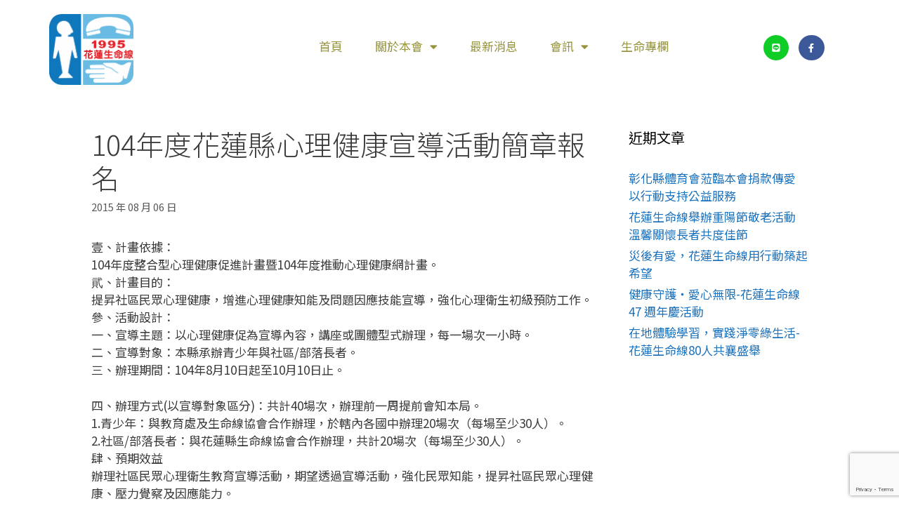

--- FILE ---
content_type: text/html; charset=UTF-8
request_url: https://www.hllife.tw/389.html
body_size: 17598
content:
<!DOCTYPE html>
<html lang="zh-TW">
<head>
	<meta charset="UTF-8">
	<meta name='robots' content='index, follow, max-image-preview:large, max-snippet:-1, max-video-preview:-1' />
<meta name="viewport" content="width=device-width, initial-scale=1">
	<!-- This site is optimized with the Yoast SEO plugin v26.7 - https://yoast.com/wordpress/plugins/seo/ -->
	<title>104年度花蓮縣心理健康宣導活動簡章報名 - 社團法人花蓮縣生命線協會</title>
	<link rel="canonical" href="https://www.hllife.tw/389.html" />
	<meta property="og:locale" content="zh_TW" />
	<meta property="og:type" content="article" />
	<meta property="og:title" content="104年度花蓮縣心理健康宣導活動簡章報名 - 社團法人花蓮縣生命線協會" />
	<meta property="og:description" content="壹、計畫依據： 104年度整合型心理健康促進計畫暨104年度推動心理健康網計畫。 貮、計畫目的： 提昇社區民眾 ... Read more" />
	<meta property="og:url" content="https://www.hllife.tw/389.html" />
	<meta property="og:site_name" content="社團法人花蓮縣生命線協會" />
	<meta property="article:published_time" content="2015-08-06T03:42:53+00:00" />
	<meta name="author" content="白色和平鴿" />
	<meta name="twitter:card" content="summary_large_image" />
	<meta name="twitter:label1" content="作者:" />
	<meta name="twitter:data1" content="白色和平鴿" />
	<script type="application/ld+json" class="yoast-schema-graph">{"@context":"https://schema.org","@graph":[{"@type":"Article","@id":"https://www.hllife.tw/389.html#article","isPartOf":{"@id":"https://www.hllife.tw/389.html"},"author":{"name":"白色和平鴿","@id":"https://www.hllife.tw/#/schema/person/8e2cb40ec33606fa80d41b1575dbe5d3"},"headline":"104年度花蓮縣心理健康宣導活動簡章報名","datePublished":"2015-08-06T03:42:53+00:00","mainEntityOfPage":{"@id":"https://www.hllife.tw/389.html"},"wordCount":1,"publisher":{"@id":"https://www.hllife.tw/#organization"},"articleSection":["最新消息"],"inLanguage":"zh-TW"},{"@type":"WebPage","@id":"https://www.hllife.tw/389.html","url":"https://www.hllife.tw/389.html","name":"104年度花蓮縣心理健康宣導活動簡章報名 - 社團法人花蓮縣生命線協會","isPartOf":{"@id":"https://www.hllife.tw/#website"},"datePublished":"2015-08-06T03:42:53+00:00","breadcrumb":{"@id":"https://www.hllife.tw/389.html#breadcrumb"},"inLanguage":"zh-TW","potentialAction":[{"@type":"ReadAction","target":["https://www.hllife.tw/389.html"]}]},{"@type":"BreadcrumbList","@id":"https://www.hllife.tw/389.html#breadcrumb","itemListElement":[{"@type":"ListItem","position":1,"name":"首頁","item":"https://www.hllife.tw/"},{"@type":"ListItem","position":2,"name":"104年度花蓮縣心理健康宣導活動簡章報名"}]},{"@type":"WebSite","@id":"https://www.hllife.tw/#website","url":"https://www.hllife.tw/","name":"社團法人花蓮縣生命線協會","description":"1995千里一線牽，幫助在耳邊","publisher":{"@id":"https://www.hllife.tw/#organization"},"potentialAction":[{"@type":"SearchAction","target":{"@type":"EntryPoint","urlTemplate":"https://www.hllife.tw/?s={search_term_string}"},"query-input":{"@type":"PropertyValueSpecification","valueRequired":true,"valueName":"search_term_string"}}],"inLanguage":"zh-TW"},{"@type":"Organization","@id":"https://www.hllife.tw/#organization","name":"社團法人花蓮縣生命線協會","url":"https://www.hllife.tw/","logo":{"@type":"ImageObject","inLanguage":"zh-TW","@id":"https://www.hllife.tw/#/schema/logo/image/","url":"https://www.hllife.tw/wp-content/uploads/2018/12/hllife-logo-red.png","contentUrl":"https://www.hllife.tw/wp-content/uploads/2018/12/hllife-logo-red.png","width":1949,"height":1641,"caption":"社團法人花蓮縣生命線協會"},"image":{"@id":"https://www.hllife.tw/#/schema/logo/image/"}},{"@type":"Person","@id":"https://www.hllife.tw/#/schema/person/8e2cb40ec33606fa80d41b1575dbe5d3","name":"白色和平鴿","image":{"@type":"ImageObject","inLanguage":"zh-TW","@id":"https://www.hllife.tw/#/schema/person/image/","url":"https://secure.gravatar.com/avatar/81da10a133dbf40bab511b5285ce0458ffcc4be6eea9960ff00ce0997f14a1ce?s=96&d=mm&r=g","contentUrl":"https://secure.gravatar.com/avatar/81da10a133dbf40bab511b5285ce0458ffcc4be6eea9960ff00ce0997f14a1ce?s=96&d=mm&r=g","caption":"白色和平鴿"},"url":"https://www.hllife.tw/author/weking"}]}</script>
	<!-- / Yoast SEO plugin. -->


<link rel="alternate" type="application/rss+xml" title="訂閱《社團法人花蓮縣生命線協會》&raquo; 資訊提供" href="https://www.hllife.tw/feed" />
<link rel="alternate" type="application/rss+xml" title="訂閱《社團法人花蓮縣生命線協會》&raquo; 留言的資訊提供" href="https://www.hllife.tw/comments/feed" />
<link rel="alternate" title="oEmbed (JSON)" type="application/json+oembed" href="https://www.hllife.tw/wp-json/oembed/1.0/embed?url=https%3A%2F%2Fwww.hllife.tw%2F389.html" />
<link rel="alternate" title="oEmbed (XML)" type="text/xml+oembed" href="https://www.hllife.tw/wp-json/oembed/1.0/embed?url=https%3A%2F%2Fwww.hllife.tw%2F389.html&#038;format=xml" />
<style id='wp-img-auto-sizes-contain-inline-css'>
img:is([sizes=auto i],[sizes^="auto," i]){contain-intrinsic-size:3000px 1500px}
/*# sourceURL=wp-img-auto-sizes-contain-inline-css */
</style>
<style id='wp-emoji-styles-inline-css'>

	img.wp-smiley, img.emoji {
		display: inline !important;
		border: none !important;
		box-shadow: none !important;
		height: 1em !important;
		width: 1em !important;
		margin: 0 0.07em !important;
		vertical-align: -0.1em !important;
		background: none !important;
		padding: 0 !important;
	}
/*# sourceURL=wp-emoji-styles-inline-css */
</style>
<link rel='stylesheet' id='wp-block-library-css' href='https://www.hllife.tw/wp-includes/css/dist/block-library/style.min.css?ver=6.9' media='all' />
<style id='classic-theme-styles-inline-css'>
/*! This file is auto-generated */
.wp-block-button__link{color:#fff;background-color:#32373c;border-radius:9999px;box-shadow:none;text-decoration:none;padding:calc(.667em + 2px) calc(1.333em + 2px);font-size:1.125em}.wp-block-file__button{background:#32373c;color:#fff;text-decoration:none}
/*# sourceURL=/wp-includes/css/classic-themes.min.css */
</style>
<style id='global-styles-inline-css'>
:root{--wp--preset--aspect-ratio--square: 1;--wp--preset--aspect-ratio--4-3: 4/3;--wp--preset--aspect-ratio--3-4: 3/4;--wp--preset--aspect-ratio--3-2: 3/2;--wp--preset--aspect-ratio--2-3: 2/3;--wp--preset--aspect-ratio--16-9: 16/9;--wp--preset--aspect-ratio--9-16: 9/16;--wp--preset--color--black: #000000;--wp--preset--color--cyan-bluish-gray: #abb8c3;--wp--preset--color--white: #ffffff;--wp--preset--color--pale-pink: #f78da7;--wp--preset--color--vivid-red: #cf2e2e;--wp--preset--color--luminous-vivid-orange: #ff6900;--wp--preset--color--luminous-vivid-amber: #fcb900;--wp--preset--color--light-green-cyan: #7bdcb5;--wp--preset--color--vivid-green-cyan: #00d084;--wp--preset--color--pale-cyan-blue: #8ed1fc;--wp--preset--color--vivid-cyan-blue: #0693e3;--wp--preset--color--vivid-purple: #9b51e0;--wp--preset--color--contrast: var(--contrast);--wp--preset--color--contrast-2: var(--contrast-2);--wp--preset--color--contrast-3: var(--contrast-3);--wp--preset--color--base: var(--base);--wp--preset--color--base-2: var(--base-2);--wp--preset--color--base-3: var(--base-3);--wp--preset--color--accent: var(--accent);--wp--preset--gradient--vivid-cyan-blue-to-vivid-purple: linear-gradient(135deg,rgb(6,147,227) 0%,rgb(155,81,224) 100%);--wp--preset--gradient--light-green-cyan-to-vivid-green-cyan: linear-gradient(135deg,rgb(122,220,180) 0%,rgb(0,208,130) 100%);--wp--preset--gradient--luminous-vivid-amber-to-luminous-vivid-orange: linear-gradient(135deg,rgb(252,185,0) 0%,rgb(255,105,0) 100%);--wp--preset--gradient--luminous-vivid-orange-to-vivid-red: linear-gradient(135deg,rgb(255,105,0) 0%,rgb(207,46,46) 100%);--wp--preset--gradient--very-light-gray-to-cyan-bluish-gray: linear-gradient(135deg,rgb(238,238,238) 0%,rgb(169,184,195) 100%);--wp--preset--gradient--cool-to-warm-spectrum: linear-gradient(135deg,rgb(74,234,220) 0%,rgb(151,120,209) 20%,rgb(207,42,186) 40%,rgb(238,44,130) 60%,rgb(251,105,98) 80%,rgb(254,248,76) 100%);--wp--preset--gradient--blush-light-purple: linear-gradient(135deg,rgb(255,206,236) 0%,rgb(152,150,240) 100%);--wp--preset--gradient--blush-bordeaux: linear-gradient(135deg,rgb(254,205,165) 0%,rgb(254,45,45) 50%,rgb(107,0,62) 100%);--wp--preset--gradient--luminous-dusk: linear-gradient(135deg,rgb(255,203,112) 0%,rgb(199,81,192) 50%,rgb(65,88,208) 100%);--wp--preset--gradient--pale-ocean: linear-gradient(135deg,rgb(255,245,203) 0%,rgb(182,227,212) 50%,rgb(51,167,181) 100%);--wp--preset--gradient--electric-grass: linear-gradient(135deg,rgb(202,248,128) 0%,rgb(113,206,126) 100%);--wp--preset--gradient--midnight: linear-gradient(135deg,rgb(2,3,129) 0%,rgb(40,116,252) 100%);--wp--preset--font-size--small: 13px;--wp--preset--font-size--medium: 20px;--wp--preset--font-size--large: 36px;--wp--preset--font-size--x-large: 42px;--wp--preset--spacing--20: 0.44rem;--wp--preset--spacing--30: 0.67rem;--wp--preset--spacing--40: 1rem;--wp--preset--spacing--50: 1.5rem;--wp--preset--spacing--60: 2.25rem;--wp--preset--spacing--70: 3.38rem;--wp--preset--spacing--80: 5.06rem;--wp--preset--shadow--natural: 6px 6px 9px rgba(0, 0, 0, 0.2);--wp--preset--shadow--deep: 12px 12px 50px rgba(0, 0, 0, 0.4);--wp--preset--shadow--sharp: 6px 6px 0px rgba(0, 0, 0, 0.2);--wp--preset--shadow--outlined: 6px 6px 0px -3px rgb(255, 255, 255), 6px 6px rgb(0, 0, 0);--wp--preset--shadow--crisp: 6px 6px 0px rgb(0, 0, 0);}:where(.is-layout-flex){gap: 0.5em;}:where(.is-layout-grid){gap: 0.5em;}body .is-layout-flex{display: flex;}.is-layout-flex{flex-wrap: wrap;align-items: center;}.is-layout-flex > :is(*, div){margin: 0;}body .is-layout-grid{display: grid;}.is-layout-grid > :is(*, div){margin: 0;}:where(.wp-block-columns.is-layout-flex){gap: 2em;}:where(.wp-block-columns.is-layout-grid){gap: 2em;}:where(.wp-block-post-template.is-layout-flex){gap: 1.25em;}:where(.wp-block-post-template.is-layout-grid){gap: 1.25em;}.has-black-color{color: var(--wp--preset--color--black) !important;}.has-cyan-bluish-gray-color{color: var(--wp--preset--color--cyan-bluish-gray) !important;}.has-white-color{color: var(--wp--preset--color--white) !important;}.has-pale-pink-color{color: var(--wp--preset--color--pale-pink) !important;}.has-vivid-red-color{color: var(--wp--preset--color--vivid-red) !important;}.has-luminous-vivid-orange-color{color: var(--wp--preset--color--luminous-vivid-orange) !important;}.has-luminous-vivid-amber-color{color: var(--wp--preset--color--luminous-vivid-amber) !important;}.has-light-green-cyan-color{color: var(--wp--preset--color--light-green-cyan) !important;}.has-vivid-green-cyan-color{color: var(--wp--preset--color--vivid-green-cyan) !important;}.has-pale-cyan-blue-color{color: var(--wp--preset--color--pale-cyan-blue) !important;}.has-vivid-cyan-blue-color{color: var(--wp--preset--color--vivid-cyan-blue) !important;}.has-vivid-purple-color{color: var(--wp--preset--color--vivid-purple) !important;}.has-black-background-color{background-color: var(--wp--preset--color--black) !important;}.has-cyan-bluish-gray-background-color{background-color: var(--wp--preset--color--cyan-bluish-gray) !important;}.has-white-background-color{background-color: var(--wp--preset--color--white) !important;}.has-pale-pink-background-color{background-color: var(--wp--preset--color--pale-pink) !important;}.has-vivid-red-background-color{background-color: var(--wp--preset--color--vivid-red) !important;}.has-luminous-vivid-orange-background-color{background-color: var(--wp--preset--color--luminous-vivid-orange) !important;}.has-luminous-vivid-amber-background-color{background-color: var(--wp--preset--color--luminous-vivid-amber) !important;}.has-light-green-cyan-background-color{background-color: var(--wp--preset--color--light-green-cyan) !important;}.has-vivid-green-cyan-background-color{background-color: var(--wp--preset--color--vivid-green-cyan) !important;}.has-pale-cyan-blue-background-color{background-color: var(--wp--preset--color--pale-cyan-blue) !important;}.has-vivid-cyan-blue-background-color{background-color: var(--wp--preset--color--vivid-cyan-blue) !important;}.has-vivid-purple-background-color{background-color: var(--wp--preset--color--vivid-purple) !important;}.has-black-border-color{border-color: var(--wp--preset--color--black) !important;}.has-cyan-bluish-gray-border-color{border-color: var(--wp--preset--color--cyan-bluish-gray) !important;}.has-white-border-color{border-color: var(--wp--preset--color--white) !important;}.has-pale-pink-border-color{border-color: var(--wp--preset--color--pale-pink) !important;}.has-vivid-red-border-color{border-color: var(--wp--preset--color--vivid-red) !important;}.has-luminous-vivid-orange-border-color{border-color: var(--wp--preset--color--luminous-vivid-orange) !important;}.has-luminous-vivid-amber-border-color{border-color: var(--wp--preset--color--luminous-vivid-amber) !important;}.has-light-green-cyan-border-color{border-color: var(--wp--preset--color--light-green-cyan) !important;}.has-vivid-green-cyan-border-color{border-color: var(--wp--preset--color--vivid-green-cyan) !important;}.has-pale-cyan-blue-border-color{border-color: var(--wp--preset--color--pale-cyan-blue) !important;}.has-vivid-cyan-blue-border-color{border-color: var(--wp--preset--color--vivid-cyan-blue) !important;}.has-vivid-purple-border-color{border-color: var(--wp--preset--color--vivid-purple) !important;}.has-vivid-cyan-blue-to-vivid-purple-gradient-background{background: var(--wp--preset--gradient--vivid-cyan-blue-to-vivid-purple) !important;}.has-light-green-cyan-to-vivid-green-cyan-gradient-background{background: var(--wp--preset--gradient--light-green-cyan-to-vivid-green-cyan) !important;}.has-luminous-vivid-amber-to-luminous-vivid-orange-gradient-background{background: var(--wp--preset--gradient--luminous-vivid-amber-to-luminous-vivid-orange) !important;}.has-luminous-vivid-orange-to-vivid-red-gradient-background{background: var(--wp--preset--gradient--luminous-vivid-orange-to-vivid-red) !important;}.has-very-light-gray-to-cyan-bluish-gray-gradient-background{background: var(--wp--preset--gradient--very-light-gray-to-cyan-bluish-gray) !important;}.has-cool-to-warm-spectrum-gradient-background{background: var(--wp--preset--gradient--cool-to-warm-spectrum) !important;}.has-blush-light-purple-gradient-background{background: var(--wp--preset--gradient--blush-light-purple) !important;}.has-blush-bordeaux-gradient-background{background: var(--wp--preset--gradient--blush-bordeaux) !important;}.has-luminous-dusk-gradient-background{background: var(--wp--preset--gradient--luminous-dusk) !important;}.has-pale-ocean-gradient-background{background: var(--wp--preset--gradient--pale-ocean) !important;}.has-electric-grass-gradient-background{background: var(--wp--preset--gradient--electric-grass) !important;}.has-midnight-gradient-background{background: var(--wp--preset--gradient--midnight) !important;}.has-small-font-size{font-size: var(--wp--preset--font-size--small) !important;}.has-medium-font-size{font-size: var(--wp--preset--font-size--medium) !important;}.has-large-font-size{font-size: var(--wp--preset--font-size--large) !important;}.has-x-large-font-size{font-size: var(--wp--preset--font-size--x-large) !important;}
:where(.wp-block-post-template.is-layout-flex){gap: 1.25em;}:where(.wp-block-post-template.is-layout-grid){gap: 1.25em;}
:where(.wp-block-term-template.is-layout-flex){gap: 1.25em;}:where(.wp-block-term-template.is-layout-grid){gap: 1.25em;}
:where(.wp-block-columns.is-layout-flex){gap: 2em;}:where(.wp-block-columns.is-layout-grid){gap: 2em;}
:root :where(.wp-block-pullquote){font-size: 1.5em;line-height: 1.6;}
/*# sourceURL=global-styles-inline-css */
</style>
<link rel='stylesheet' id='contact-form-7-css' href='https://www.hllife.tw/wp-content/plugins/contact-form-7/includes/css/styles.css?ver=6.1.4' media='all' />
<link rel='stylesheet' id='eae-css-css' href='https://www.hllife.tw/wp-content/plugins/addon-elements-for-elementor-page-builder/assets/css/eae.min.css?ver=1.14.4' media='all' />
<link rel='stylesheet' id='eae-peel-css-css' href='https://www.hllife.tw/wp-content/plugins/addon-elements-for-elementor-page-builder/assets/lib/peel/peel.css?ver=1.14.4' media='all' />
<link rel='stylesheet' id='font-awesome-4-shim-css' href='https://www.hllife.tw/wp-content/plugins/elementor/assets/lib/font-awesome/css/v4-shims.min.css?ver=1.0' media='all' />
<link rel='stylesheet' id='font-awesome-5-all-css' href='https://www.hllife.tw/wp-content/plugins/elementor/assets/lib/font-awesome/css/all.min.css?ver=1.0' media='all' />
<link rel='stylesheet' id='vegas-css-css' href='https://www.hllife.tw/wp-content/plugins/addon-elements-for-elementor-page-builder/assets/lib/vegas/vegas.min.css?ver=2.4.0' media='all' />
<link rel='stylesheet' id='generate-style-grid-css' href='https://www.hllife.tw/wp-content/themes/generatepress/assets/css/unsemantic-grid.min.css?ver=3.6.1' media='all' />
<link rel='stylesheet' id='generate-style-css' href='https://www.hllife.tw/wp-content/themes/generatepress/assets/css/style.min.css?ver=3.6.1' media='all' />
<style id='generate-style-inline-css'>
body{background-color:#ffffff;color:#3a3a3a;}a{color:#1e73be;}a:hover, a:focus, a:active{color:#000000;}body .grid-container{max-width:1100px;}.wp-block-group__inner-container{max-width:1100px;margin-left:auto;margin-right:auto;}.site-header .header-image{width:120px;}.generate-back-to-top{font-size:20px;border-radius:3px;position:fixed;bottom:30px;right:30px;line-height:40px;width:40px;text-align:center;z-index:10;transition:opacity 300ms ease-in-out;opacity:0.1;transform:translateY(1000px);}.generate-back-to-top__show{opacity:1;transform:translateY(0);}:root{--contrast:#222222;--contrast-2:#575760;--contrast-3:#b2b2be;--base:#f0f0f0;--base-2:#f7f8f9;--base-3:#ffffff;--accent:#1e73be;}:root .has-contrast-color{color:var(--contrast);}:root .has-contrast-background-color{background-color:var(--contrast);}:root .has-contrast-2-color{color:var(--contrast-2);}:root .has-contrast-2-background-color{background-color:var(--contrast-2);}:root .has-contrast-3-color{color:var(--contrast-3);}:root .has-contrast-3-background-color{background-color:var(--contrast-3);}:root .has-base-color{color:var(--base);}:root .has-base-background-color{background-color:var(--base);}:root .has-base-2-color{color:var(--base-2);}:root .has-base-2-background-color{background-color:var(--base-2);}:root .has-base-3-color{color:var(--base-3);}:root .has-base-3-background-color{background-color:var(--base-3);}:root .has-accent-color{color:var(--accent);}:root .has-accent-background-color{background-color:var(--accent);}body{line-height:1.5;}.entry-content > [class*="wp-block-"]:not(:last-child):not(.wp-block-heading){margin-bottom:1.5em;}.main-title{font-size:45px;}.main-navigation .main-nav ul ul li a{font-size:14px;}.sidebar .widget, .footer-widgets .widget{font-size:17px;}h1{font-weight:300;font-size:40px;}h2{font-weight:300;font-size:30px;}h3{font-size:20px;}h4{font-size:inherit;}h5{font-size:inherit;}@media (max-width:768px){.main-title{font-size:30px;}h1{font-size:30px;}h2{font-size:25px;}}.top-bar{background-color:#636363;color:#ffffff;}.top-bar a{color:#ffffff;}.top-bar a:hover{color:#303030;}.site-header{background-color:#ffffff;color:#3a3a3a;}.site-header a{color:#3a3a3a;}.main-title a,.main-title a:hover{color:#222222;}.site-description{color:#757575;}.main-navigation,.main-navigation ul ul{background-color:#222222;}.main-navigation .main-nav ul li a, .main-navigation .menu-toggle, .main-navigation .menu-bar-items{color:#ffffff;}.main-navigation .main-nav ul li:not([class*="current-menu-"]):hover > a, .main-navigation .main-nav ul li:not([class*="current-menu-"]):focus > a, .main-navigation .main-nav ul li.sfHover:not([class*="current-menu-"]) > a, .main-navigation .menu-bar-item:hover > a, .main-navigation .menu-bar-item.sfHover > a{color:#ffffff;background-color:#3f3f3f;}button.menu-toggle:hover,button.menu-toggle:focus,.main-navigation .mobile-bar-items a,.main-navigation .mobile-bar-items a:hover,.main-navigation .mobile-bar-items a:focus{color:#ffffff;}.main-navigation .main-nav ul li[class*="current-menu-"] > a{color:#ffffff;background-color:#3f3f3f;}.navigation-search input[type="search"],.navigation-search input[type="search"]:active, .navigation-search input[type="search"]:focus, .main-navigation .main-nav ul li.search-item.active > a, .main-navigation .menu-bar-items .search-item.active > a{color:#ffffff;background-color:#3f3f3f;}.main-navigation ul ul{background-color:#3f3f3f;}.main-navigation .main-nav ul ul li a{color:#ffffff;}.main-navigation .main-nav ul ul li:not([class*="current-menu-"]):hover > a,.main-navigation .main-nav ul ul li:not([class*="current-menu-"]):focus > a, .main-navigation .main-nav ul ul li.sfHover:not([class*="current-menu-"]) > a{color:#ffffff;background-color:#4f4f4f;}.main-navigation .main-nav ul ul li[class*="current-menu-"] > a{color:#ffffff;background-color:#4f4f4f;}.separate-containers .inside-article, .separate-containers .comments-area, .separate-containers .page-header, .one-container .container, .separate-containers .paging-navigation, .inside-page-header{background-color:#ffffff;}.entry-meta{color:#595959;}.entry-meta a{color:#595959;}.entry-meta a:hover{color:#1e73be;}.sidebar .widget{background-color:#ffffff;}.sidebar .widget .widget-title{color:#000000;}.footer-widgets{background-color:#ffffff;}.footer-widgets .widget-title{color:#000000;}.site-info{color:#ffffff;background-color:#222222;}.site-info a{color:#ffffff;}.site-info a:hover{color:#606060;}.footer-bar .widget_nav_menu .current-menu-item a{color:#606060;}input[type="text"],input[type="email"],input[type="url"],input[type="password"],input[type="search"],input[type="tel"],input[type="number"],textarea,select{color:#666666;background-color:#fafafa;border-color:#cccccc;}input[type="text"]:focus,input[type="email"]:focus,input[type="url"]:focus,input[type="password"]:focus,input[type="search"]:focus,input[type="tel"]:focus,input[type="number"]:focus,textarea:focus,select:focus{color:#666666;background-color:#ffffff;border-color:#bfbfbf;}button,html input[type="button"],input[type="reset"],input[type="submit"],a.button,a.wp-block-button__link:not(.has-background){color:#ffffff;background-color:#666666;}button:hover,html input[type="button"]:hover,input[type="reset"]:hover,input[type="submit"]:hover,a.button:hover,button:focus,html input[type="button"]:focus,input[type="reset"]:focus,input[type="submit"]:focus,a.button:focus,a.wp-block-button__link:not(.has-background):active,a.wp-block-button__link:not(.has-background):focus,a.wp-block-button__link:not(.has-background):hover{color:#ffffff;background-color:#3f3f3f;}a.generate-back-to-top{background-color:#3498db;color:#ffffff;}a.generate-back-to-top:hover,a.generate-back-to-top:focus{background-color:#1e72bd;color:#ffffff;}:root{--gp-search-modal-bg-color:var(--base-3);--gp-search-modal-text-color:var(--contrast);--gp-search-modal-overlay-bg-color:rgba(0,0,0,0.2);}@media (max-width: 768px){.main-navigation .menu-bar-item:hover > a, .main-navigation .menu-bar-item.sfHover > a{background:none;color:#ffffff;}}.inside-top-bar{padding:10px;}.inside-header{padding:40px;}.site-main .wp-block-group__inner-container{padding:40px;}.entry-content .alignwide, body:not(.no-sidebar) .entry-content .alignfull{margin-left:-40px;width:calc(100% + 80px);max-width:calc(100% + 80px);}.rtl .menu-item-has-children .dropdown-menu-toggle{padding-left:20px;}.rtl .main-navigation .main-nav ul li.menu-item-has-children > a{padding-right:20px;}.site-info{padding:20px;}@media (max-width:768px){.separate-containers .inside-article, .separate-containers .comments-area, .separate-containers .page-header, .separate-containers .paging-navigation, .one-container .site-content, .inside-page-header{padding:30px;}.site-main .wp-block-group__inner-container{padding:30px;}.site-info{padding-right:10px;padding-left:10px;}.entry-content .alignwide, body:not(.no-sidebar) .entry-content .alignfull{margin-left:-30px;width:calc(100% + 60px);max-width:calc(100% + 60px);}}.one-container .sidebar .widget{padding:0px;}/* End cached CSS */@media (max-width: 768px){.main-navigation .menu-toggle,.main-navigation .mobile-bar-items,.sidebar-nav-mobile:not(#sticky-placeholder){display:block;}.main-navigation ul,.gen-sidebar-nav{display:none;}[class*="nav-float-"] .site-header .inside-header > *{float:none;clear:both;}}
.dynamic-author-image-rounded{border-radius:100%;}.dynamic-featured-image, .dynamic-author-image{vertical-align:middle;}.one-container.blog .dynamic-content-template:not(:last-child), .one-container.archive .dynamic-content-template:not(:last-child){padding-bottom:0px;}.dynamic-entry-excerpt > p:last-child{margin-bottom:0px;}
/*# sourceURL=generate-style-inline-css */
</style>
<link rel='stylesheet' id='generate-mobile-style-css' href='https://www.hllife.tw/wp-content/themes/generatepress/assets/css/mobile.min.css?ver=3.6.1' media='all' />
<link rel='stylesheet' id='generate-font-icons-css' href='https://www.hllife.tw/wp-content/themes/generatepress/assets/css/components/font-icons.min.css?ver=3.6.1' media='all' />
<link rel='stylesheet' id='elementor-frontend-css' href='https://www.hllife.tw/wp-content/plugins/elementor/assets/css/frontend.min.css?ver=3.34.1' media='all' />
<link rel='stylesheet' id='widget-image-css' href='https://www.hllife.tw/wp-content/plugins/elementor/assets/css/widget-image.min.css?ver=3.34.1' media='all' />
<link rel='stylesheet' id='widget-nav-menu-css' href='https://www.hllife.tw/wp-content/plugins/elementor-pro/assets/css/widget-nav-menu.min.css?ver=3.34.0' media='all' />
<link rel='stylesheet' id='widget-social-icons-css' href='https://www.hllife.tw/wp-content/plugins/elementor/assets/css/widget-social-icons.min.css?ver=3.34.1' media='all' />
<link rel='stylesheet' id='e-apple-webkit-css' href='https://www.hllife.tw/wp-content/plugins/elementor/assets/css/conditionals/apple-webkit.min.css?ver=3.34.1' media='all' />
<link rel='stylesheet' id='widget-heading-css' href='https://www.hllife.tw/wp-content/plugins/elementor/assets/css/widget-heading.min.css?ver=3.34.1' media='all' />
<link rel='stylesheet' id='widget-icon-list-css' href='https://www.hllife.tw/wp-content/plugins/elementor/assets/css/widget-icon-list.min.css?ver=3.34.1' media='all' />
<link rel='stylesheet' id='elementor-icons-css' href='https://www.hllife.tw/wp-content/plugins/elementor/assets/lib/eicons/css/elementor-icons.min.css?ver=5.45.0' media='all' />
<link rel='stylesheet' id='elementor-post-821-css' href='https://www.hllife.tw/wp-content/uploads/elementor/css/post-821.css?ver=1768881398' media='all' />
<link rel='stylesheet' id='elementor-post-650-css' href='https://www.hllife.tw/wp-content/uploads/elementor/css/post-650.css?ver=1768881398' media='all' />
<link rel='stylesheet' id='elementor-post-652-css' href='https://www.hllife.tw/wp-content/uploads/elementor/css/post-652.css?ver=1768881398' media='all' />
<link rel='stylesheet' id='tablepress-default-css' href='https://www.hllife.tw/wp-content/plugins/tablepress/css/build/default.css?ver=3.2.6' media='all' />
<link rel='stylesheet' id='elementor-icons-shared-0-css' href='https://www.hllife.tw/wp-content/plugins/elementor/assets/lib/font-awesome/css/fontawesome.min.css?ver=5.15.3' media='all' />
<link rel='stylesheet' id='elementor-icons-fa-solid-css' href='https://www.hllife.tw/wp-content/plugins/elementor/assets/lib/font-awesome/css/solid.min.css?ver=5.15.3' media='all' />
<link rel='stylesheet' id='elementor-icons-fa-brands-css' href='https://www.hllife.tw/wp-content/plugins/elementor/assets/lib/font-awesome/css/brands.min.css?ver=5.15.3' media='all' />
<!--n2css--><!--n2js--><script src="https://www.hllife.tw/wp-content/plugins/addon-elements-for-elementor-page-builder/assets/js/iconHelper.js?ver=1.0" id="eae-iconHelper-js"></script>
<script src="https://www.hllife.tw/wp-includes/js/jquery/jquery.min.js?ver=3.7.1" id="jquery-core-js"></script>
<script src="https://www.hllife.tw/wp-includes/js/jquery/jquery-migrate.min.js?ver=3.4.1" id="jquery-migrate-js"></script>
<link rel="https://api.w.org/" href="https://www.hllife.tw/wp-json/" /><link rel="alternate" title="JSON" type="application/json" href="https://www.hllife.tw/wp-json/wp/v2/posts/389" /><link rel="EditURI" type="application/rsd+xml" title="RSD" href="https://www.hllife.tw/xmlrpc.php?rsd" />
<meta name="generator" content="WordPress 6.9" />
<link rel='shortlink' href='https://www.hllife.tw/?p=389' />
<script async src="//pagead2.googlesyndication.com/pagead/js/adsbygoogle.js"></script>
<script>
  (adsbygoogle = window.adsbygoogle || []).push({
    google_ad_client: "ca-pub-0835431431845643",
    enable_page_level_ads: true
  });
</script>

<!-- Global site tag (gtag.js) - Google Analytics -->
<script async src="https://www.googletagmanager.com/gtag/js?id=G-96NWTWGN4C"></script>
<script>
  window.dataLayer = window.dataLayer || [];
  function gtag(){dataLayer.push(arguments);}
  gtag('js', new Date());

  gtag('config', 'G-96NWTWGN4C');
</script>

<!-- Global site tag (gtag.js) - Google Analytics -->
<script async src="https://www.googletagmanager.com/gtag/js?id=UA-29714882-1"></script>
<script>
  window.dataLayer = window.dataLayer || [];
  function gtag(){dataLayer.push(arguments);}
  gtag('js', new Date());

  gtag('config', 'UA-29714882-1');
</script><meta name="generator" content="Elementor 3.34.1; settings: css_print_method-external, google_font-disabled, font_display-auto">
<script type="text/javascript" src="https://www.hllife.tw/wp-content/plugins/si-captcha-for-wordpress/captcha/si_captcha.js?ver=1768960766"></script>
<!-- begin SI CAPTCHA Anti-Spam - login/register form style -->
<style type="text/css">
.si_captcha_small { width:175px; height:45px; padding-top:10px; padding-bottom:10px; }
.si_captcha_large { width:250px; height:60px; padding-top:10px; padding-bottom:10px; }
img#si_image_com { border-style:none; margin:0; padding-right:5px; float:left; }
img#si_image_reg { border-style:none; margin:0; padding-right:5px; float:left; }
img#si_image_log { border-style:none; margin:0; padding-right:5px; float:left; }
img#si_image_side_login { border-style:none; margin:0; padding-right:5px; float:left; }
img#si_image_checkout { border-style:none; margin:0; padding-right:5px; float:left; }
img#si_image_jetpack { border-style:none; margin:0; padding-right:5px; float:left; }
img#si_image_bbpress_topic { border-style:none; margin:0; padding-right:5px; float:left; }
.si_captcha_refresh { border-style:none; margin:0; vertical-align:bottom; }
div#si_captcha_input { display:block; padding-top:15px; padding-bottom:5px; }
label#si_captcha_code_label { margin:0; }
input#si_captcha_code_input { width:65px; }
p#si_captcha_code_p { clear: left; padding-top:10px; }
.si-captcha-jetpack-error { color:#DC3232; }
</style>
<!-- end SI CAPTCHA Anti-Spam - login/register form style -->
			<style>
				.e-con.e-parent:nth-of-type(n+4):not(.e-lazyloaded):not(.e-no-lazyload),
				.e-con.e-parent:nth-of-type(n+4):not(.e-lazyloaded):not(.e-no-lazyload) * {
					background-image: none !important;
				}
				@media screen and (max-height: 1024px) {
					.e-con.e-parent:nth-of-type(n+3):not(.e-lazyloaded):not(.e-no-lazyload),
					.e-con.e-parent:nth-of-type(n+3):not(.e-lazyloaded):not(.e-no-lazyload) * {
						background-image: none !important;
					}
				}
				@media screen and (max-height: 640px) {
					.e-con.e-parent:nth-of-type(n+2):not(.e-lazyloaded):not(.e-no-lazyload),
					.e-con.e-parent:nth-of-type(n+2):not(.e-lazyloaded):not(.e-no-lazyload) * {
						background-image: none !important;
					}
				}
			</style>
			<link rel="icon" href="https://www.hllife.tw/wp-content/uploads/2022/07/cropped-1995-logo-app-32x32.png" sizes="32x32" />
<link rel="icon" href="https://www.hllife.tw/wp-content/uploads/2022/07/cropped-1995-logo-app-192x192.png" sizes="192x192" />
<link rel="apple-touch-icon" href="https://www.hllife.tw/wp-content/uploads/2022/07/cropped-1995-logo-app-180x180.png" />
<meta name="msapplication-TileImage" content="https://www.hllife.tw/wp-content/uploads/2022/07/cropped-1995-logo-app-270x270.png" />
		<style id="wp-custom-css">
			/* 思源黑體 */
@import url(https://fonts.googleapis.com/earlyaccess/notosanstc.css);
/* 圓體 */
@import url(https://fonts.googleapis.com/earlyaccess/cwtexyen.css);
/* 仿宋體 */
@import url(https://fonts.googleapis.com/earlyaccess/cwtexfangsong.css);
/* 楷體 */
@import url(https://fonts.googleapis.com/earlyaccess/cwtexkai.css);
/* 明體 */
@import url(https://fonts.googleapis.com/earlyaccess/cwtexming.css);
/* 黑體 */
@import url(https://fonts.googleapis.com/earlyaccess/cwtexhei.css);

body, button, input, select, textarea{font-family:'Noto Sans TC',"微軟正黑體", -apple-system, system-ui, BlinkMacSystemFont, "Segoe UI", Helvetica, Arial, sans-serif, "Apple Color Emoji", "Segoe UI Emoji", "Segoe UI Symbol";}

.generate-back-to-top {
	  bottom: 80px;
    right: 20px;
	}		</style>
		</head>

<body class="wp-singular post-template-default single single-post postid-389 single-format-standard wp-custom-logo wp-embed-responsive wp-theme-generatepress post-image-above-header post-image-aligned-center sticky-menu-fade right-sidebar nav-below-header one-container fluid-header active-footer-widgets-0 nav-aligned-left header-aligned-left dropdown-hover elementor-default elementor-kit-821" itemtype="https://schema.org/Blog" itemscope>
	<a class="screen-reader-text skip-link" href="#content" title="跳至主要內容">跳至主要內容</a>		<header data-elementor-type="header" data-elementor-id="650" class="elementor elementor-650 elementor-location-header" data-elementor-post-type="elementor_library">
			<div class="has_eae_slider elementor-element elementor-element-b42f72f e-flex e-con-boxed e-con e-parent" data-eae-slider="80194" data-id="b42f72f" data-element_type="container">
					<div class="e-con-inner">
		<div class="has_eae_slider elementor-element elementor-element-d8ae200 e-con-full e-flex e-con e-child" data-eae-slider="94746" data-id="d8ae200" data-element_type="container">
				<div class="elementor-element elementor-element-fe602cd elementor-widget elementor-widget-theme-site-logo elementor-widget-image" data-id="fe602cd" data-element_type="widget" data-widget_type="theme-site-logo.default">
				<div class="elementor-widget-container">
											<a href="https://www.hllife.tw">
			<img width="1949" height="1641" src="https://www.hllife.tw/wp-content/uploads/2018/12/hllife-logo-red.png" class="attachment-full size-full wp-image-647" alt="" srcset="https://www.hllife.tw/wp-content/uploads/2018/12/hllife-logo-red.png 1949w, https://www.hllife.tw/wp-content/uploads/2018/12/hllife-logo-red-300x253.png 300w, https://www.hllife.tw/wp-content/uploads/2018/12/hllife-logo-red-768x647.png 768w, https://www.hllife.tw/wp-content/uploads/2018/12/hllife-logo-red-1024x862.png 1024w" sizes="(max-width: 1949px) 100vw, 1949px" />				</a>
											</div>
				</div>
				</div>
		<div class="has_eae_slider elementor-element elementor-element-727a893 e-con-full e-flex e-con e-child" data-eae-slider="38008" data-id="727a893" data-element_type="container">
				<div class="elementor-element elementor-element-422a685 elementor-nav-menu__align-center elementor-nav-menu--stretch elementor-nav-menu--dropdown-tablet elementor-nav-menu__text-align-aside elementor-nav-menu--toggle elementor-nav-menu--burger elementor-widget elementor-widget-nav-menu" data-id="422a685" data-element_type="widget" data-settings="{&quot;full_width&quot;:&quot;stretch&quot;,&quot;layout&quot;:&quot;horizontal&quot;,&quot;submenu_icon&quot;:{&quot;value&quot;:&quot;&lt;i class=\&quot;fas fa-caret-down\&quot; aria-hidden=\&quot;true\&quot;&gt;&lt;\/i&gt;&quot;,&quot;library&quot;:&quot;fa-solid&quot;},&quot;toggle&quot;:&quot;burger&quot;}" data-widget_type="nav-menu.default">
				<div class="elementor-widget-container">
								<nav aria-label="選單" class="elementor-nav-menu--main elementor-nav-menu__container elementor-nav-menu--layout-horizontal e--pointer-underline e--animation-slide">
				<ul id="menu-1-422a685" class="elementor-nav-menu"><li class="menu-item menu-item-type-custom menu-item-object-custom menu-item-home menu-item-320"><a href="http://www.hllife.tw/" class="elementor-item">首頁</a></li>
<li class="menu-item menu-item-type-post_type menu-item-object-page menu-item-has-children menu-item-321"><a href="https://www.hllife.tw/about" class="elementor-item">關於本會</a>
<ul class="sub-menu elementor-nav-menu--dropdown">
	<li class="menu-item menu-item-type-post_type menu-item-object-page menu-item-322"><a href="https://www.hllife.tw/about/declaration" class="elementor-sub-item">生命線宣言</a></li>
	<li class="menu-item menu-item-type-post_type menu-item-object-page menu-item-323"><a href="https://www.hllife.tw/about/introduction" class="elementor-sub-item">生命線簡介</a></li>
	<li class="menu-item menu-item-type-post_type menu-item-object-page menu-item-324"><a href="https://www.hllife.tw/lifeline" class="elementor-sub-item">全國生命線</a></li>
	<li class="menu-item menu-item-type-post_type menu-item-object-page menu-item-328"><a href="https://www.hllife.tw/about/emblem" class="elementor-sub-item">我們的會徽</a></li>
	<li class="menu-item menu-item-type-post_type menu-item-object-page menu-item-325"><a href="https://www.hllife.tw/about/supervisors" class="elementor-sub-item">理監事</a></li>
	<li class="menu-item menu-item-type-post_type menu-item-object-page menu-item-326"><a href="https://www.hllife.tw/about/pre-supervisors" class="elementor-sub-item">歷屆理監事</a></li>
	<li class="menu-item menu-item-type-post_type menu-item-object-page menu-item-327"><a href="https://www.hllife.tw/about/team" class="elementor-sub-item">各組幹部</a></li>
</ul>
</li>
<li class="menu-item menu-item-type-taxonomy menu-item-object-category current-post-ancestor current-menu-parent current-post-parent menu-item-329"><a href="https://www.hllife.tw/category/news" class="elementor-item">最新消息</a></li>
<li class="menu-item menu-item-type-taxonomy menu-item-object-category menu-item-has-children menu-item-331"><a href="https://www.hllife.tw/category/periodical" class="elementor-item">會訊</a>
<ul class="sub-menu elementor-nav-menu--dropdown">
	<li class="menu-item menu-item-type-taxonomy menu-item-object-category menu-item-332"><a href="https://www.hllife.tw/category/society" class="elementor-sub-item">理事長的話</a></li>
	<li class="menu-item menu-item-type-taxonomy menu-item-object-category menu-item-333"><a href="https://www.hllife.tw/category/garden" class="elementor-sub-item">分享園地</a></li>
	<li class="menu-item menu-item-type-taxonomy menu-item-object-category menu-item-334"><a href="https://www.hllife.tw/category/activity-record" class="elementor-sub-item">活動紀錄</a></li>
	<li class="menu-item menu-item-type-taxonomy menu-item-object-category menu-item-335"><a href="https://www.hllife.tw/category/media-report" class="elementor-sub-item">媒體報導</a></li>
</ul>
</li>
<li class="menu-item menu-item-type-taxonomy menu-item-object-category menu-item-391"><a href="https://www.hllife.tw/category/life-column" class="elementor-item">生命專欄</a></li>
</ul>			</nav>
					<div class="elementor-menu-toggle" role="button" tabindex="0" aria-label="選單切換" aria-expanded="false">
			<i aria-hidden="true" role="presentation" class="elementor-menu-toggle__icon--open eicon-menu-bar"></i><i aria-hidden="true" role="presentation" class="elementor-menu-toggle__icon--close eicon-close"></i>		</div>
					<nav class="elementor-nav-menu--dropdown elementor-nav-menu__container" aria-hidden="true">
				<ul id="menu-2-422a685" class="elementor-nav-menu"><li class="menu-item menu-item-type-custom menu-item-object-custom menu-item-home menu-item-320"><a href="http://www.hllife.tw/" class="elementor-item" tabindex="-1">首頁</a></li>
<li class="menu-item menu-item-type-post_type menu-item-object-page menu-item-has-children menu-item-321"><a href="https://www.hllife.tw/about" class="elementor-item" tabindex="-1">關於本會</a>
<ul class="sub-menu elementor-nav-menu--dropdown">
	<li class="menu-item menu-item-type-post_type menu-item-object-page menu-item-322"><a href="https://www.hllife.tw/about/declaration" class="elementor-sub-item" tabindex="-1">生命線宣言</a></li>
	<li class="menu-item menu-item-type-post_type menu-item-object-page menu-item-323"><a href="https://www.hllife.tw/about/introduction" class="elementor-sub-item" tabindex="-1">生命線簡介</a></li>
	<li class="menu-item menu-item-type-post_type menu-item-object-page menu-item-324"><a href="https://www.hllife.tw/lifeline" class="elementor-sub-item" tabindex="-1">全國生命線</a></li>
	<li class="menu-item menu-item-type-post_type menu-item-object-page menu-item-328"><a href="https://www.hllife.tw/about/emblem" class="elementor-sub-item" tabindex="-1">我們的會徽</a></li>
	<li class="menu-item menu-item-type-post_type menu-item-object-page menu-item-325"><a href="https://www.hllife.tw/about/supervisors" class="elementor-sub-item" tabindex="-1">理監事</a></li>
	<li class="menu-item menu-item-type-post_type menu-item-object-page menu-item-326"><a href="https://www.hllife.tw/about/pre-supervisors" class="elementor-sub-item" tabindex="-1">歷屆理監事</a></li>
	<li class="menu-item menu-item-type-post_type menu-item-object-page menu-item-327"><a href="https://www.hllife.tw/about/team" class="elementor-sub-item" tabindex="-1">各組幹部</a></li>
</ul>
</li>
<li class="menu-item menu-item-type-taxonomy menu-item-object-category current-post-ancestor current-menu-parent current-post-parent menu-item-329"><a href="https://www.hllife.tw/category/news" class="elementor-item" tabindex="-1">最新消息</a></li>
<li class="menu-item menu-item-type-taxonomy menu-item-object-category menu-item-has-children menu-item-331"><a href="https://www.hllife.tw/category/periodical" class="elementor-item" tabindex="-1">會訊</a>
<ul class="sub-menu elementor-nav-menu--dropdown">
	<li class="menu-item menu-item-type-taxonomy menu-item-object-category menu-item-332"><a href="https://www.hllife.tw/category/society" class="elementor-sub-item" tabindex="-1">理事長的話</a></li>
	<li class="menu-item menu-item-type-taxonomy menu-item-object-category menu-item-333"><a href="https://www.hllife.tw/category/garden" class="elementor-sub-item" tabindex="-1">分享園地</a></li>
	<li class="menu-item menu-item-type-taxonomy menu-item-object-category menu-item-334"><a href="https://www.hllife.tw/category/activity-record" class="elementor-sub-item" tabindex="-1">活動紀錄</a></li>
	<li class="menu-item menu-item-type-taxonomy menu-item-object-category menu-item-335"><a href="https://www.hllife.tw/category/media-report" class="elementor-sub-item" tabindex="-1">媒體報導</a></li>
</ul>
</li>
<li class="menu-item menu-item-type-taxonomy menu-item-object-category menu-item-391"><a href="https://www.hllife.tw/category/life-column" class="elementor-item" tabindex="-1">生命專欄</a></li>
</ul>			</nav>
						</div>
				</div>
				</div>
		<div class="has_eae_slider elementor-element elementor-element-828eeef e-con-full e-flex e-con e-child" data-eae-slider="69863" data-id="828eeef" data-element_type="container">
				<div class="elementor-element elementor-element-e5f1015 elementor-shape-circle e-grid-align-tablet-right e-grid-align-mobile-center elementor-hidden-phone elementor-hidden-tablet elementor-grid-0 e-grid-align-center elementor-widget elementor-widget-social-icons" data-id="e5f1015" data-element_type="widget" data-widget_type="social-icons.default">
				<div class="elementor-widget-container">
							<div class="elementor-social-icons-wrapper elementor-grid" role="list">
							<span class="elementor-grid-item" role="listitem">
					<a class="elementor-icon elementor-social-icon elementor-social-icon-line elementor-repeater-item-796b2a3" href="http://nav.cx/3U8KXpM" target="_blank">
						<span class="elementor-screen-only">Line</span>
						<i aria-hidden="true" class="fab fa-line"></i>					</a>
				</span>
							<span class="elementor-grid-item" role="listitem">
					<a class="elementor-icon elementor-social-icon elementor-social-icon-facebook-f elementor-repeater-item-ba39e7d" href="https://www.facebook.com/hllife/" target="_blank">
						<span class="elementor-screen-only">Facebook-f</span>
						<i aria-hidden="true" class="fab fa-facebook-f"></i>					</a>
				</span>
					</div>
						</div>
				</div>
				</div>
					</div>
				</div>
				</header>
		
	<div class="site grid-container container hfeed grid-parent" id="page">
				<div class="site-content" id="content">
			
	<div class="content-area grid-parent mobile-grid-100 grid-75 tablet-grid-75" id="primary">
		<main class="site-main" id="main">
			
<article id="post-389" class="post-389 post type-post status-publish format-standard hentry category-news" itemtype="https://schema.org/CreativeWork" itemscope>
	<div class="inside-article">
					<header class="entry-header">
				<h1 class="entry-title" itemprop="headline">104年度花蓮縣心理健康宣導活動簡章報名</h1>		<div class="entry-meta">
			<span class="posted-on"><time class="entry-date published" datetime="2015-08-06T11:42:53+08:00" itemprop="datePublished">2015 年 08 月 06 日</time></span> 		</div>
					</header>
			
		<div class="entry-content" itemprop="text">
			<p>壹、計畫依據：<br />
104年度整合型心理健康促進計畫暨104年度推動心理健康網計畫。<br />
貮、計畫目的：<br />
    提昇社區民眾心理健康，增進心理健康知能及問題因應技能宣導，強化心理衛生初級預防工作。<br />
參、活動設計：<br />
一、宣導主題：以心理健康促為宣導內容，講座或團體型式辦理，每一場次一小時。<br />
二、宣導對象：本縣承辦青少年與社區/部落長者。<br />
三、辦理期間：104年8月10日起至10月10日止。</p>
<p><span id="more-389"></span></p>
<p>四、辦理方式(以宣導對象區分)：共計40場次，辦理前一周提前會知本局。<br />
1.青少年：與教育處及生命線協會合作辦理，於轄內各國中辦理20場次（每場至少30人）。<br />
       2.社區/部落長者：與花蓮縣生命線協會合作辦理，共計20場次（每場至少30人）。<br />
肆、預期效益<br />
辦理社區民眾心理衛生教育宣導活動，期望透過宣導活動，強化民眾知能，提昇社區民眾心理健康、壓力覺察及因應能力。</p>
<p>報名表請下載(請按右鍵另存檔案)<br />
<a title="第23期協談儲備志工訓練報名表" href="http://www.hllife.tw/filefile/2015/20150806113901.doc">doc檔</a></p>
		</div>

				<footer class="entry-meta" aria-label="Entry meta">
					<nav id="nav-below" class="post-navigation" aria-label="Posts">
			<div class="nav-previous"><span class="prev"><a href="https://www.hllife.tw/382.html" rel="prev">秉持初衷，堅定行願</a></span></div><div class="nav-next"><span class="next"><a href="https://www.hllife.tw/393.html" rel="next">在緣起緣滅之際，學會放下與包容</a></span></div>		</nav>
				</footer>
			</div>
</article>
		</main>
	</div>

	<div class="widget-area sidebar is-right-sidebar grid-25 tablet-grid-25 grid-parent" id="right-sidebar">
	<div class="inside-right-sidebar">
		
		<aside id="recent-posts-2" class="widget inner-padding widget_recent_entries">
		<h2 class="widget-title">近期文章</h2>
		<ul>
											<li>
					<a href="https://www.hllife.tw/1808.html">彰化縣體育會蒞臨本會捐款傳愛　以行動支持公益服務</a>
									</li>
											<li>
					<a href="https://www.hllife.tw/1797.html">花蓮生命線舉辦重陽節敬老活動　溫馨關懷長者共度佳節</a>
									</li>
											<li>
					<a href="https://www.hllife.tw/1789.html">災後有愛，花蓮生命線用行動築起希望</a>
									</li>
											<li>
					<a href="https://www.hllife.tw/1770.html">健康守護‧愛心無限-花蓮生命線 47 週年慶活動</a>
									</li>
											<li>
					<a href="https://www.hllife.tw/1748.html">在地體驗學習，實踐淨零綠生活-花蓮生命線80人共襄盛舉</a>
									</li>
					</ul>

		</aside>	</div>
</div>

	</div>
</div>


<div class="site-footer">
			<footer data-elementor-type="footer" data-elementor-id="652" class="elementor elementor-652 elementor-location-footer" data-elementor-post-type="elementor_library">
					<footer class="has_eae_slider elementor-section elementor-top-section elementor-element elementor-element-be454b7 elementor-section-boxed elementor-section-height-default elementor-section-height-default" data-eae-slider="97208" data-id="be454b7" data-element_type="section" data-settings="{&quot;background_background&quot;:&quot;classic&quot;}">
							<div class="elementor-background-overlay"></div>
							<div class="elementor-container elementor-column-gap-default">
					<div class="has_eae_slider elementor-column elementor-col-100 elementor-top-column elementor-element elementor-element-58c7bd08" data-eae-slider="8346" data-id="58c7bd08" data-element_type="column" data-settings="{&quot;background_background&quot;:&quot;classic&quot;}">
			<div class="elementor-widget-wrap elementor-element-populated">
						<section class="has_eae_slider elementor-section elementor-inner-section elementor-element elementor-element-72b67464 elementor-section-boxed elementor-section-height-default elementor-section-height-default" data-eae-slider="81988" data-id="72b67464" data-element_type="section">
						<div class="elementor-container elementor-column-gap-default">
					<div class="has_eae_slider elementor-column elementor-col-25 elementor-inner-column elementor-element elementor-element-deda10c" data-eae-slider="80287" data-id="deda10c" data-element_type="column">
			<div class="elementor-widget-wrap elementor-element-populated">
						<div class="elementor-element elementor-element-b46ef2a elementor-widget elementor-widget-heading" data-id="b46ef2a" data-element_type="widget" data-widget_type="heading.default">
				<div class="elementor-widget-container">
					<h4 class="elementor-heading-title elementor-size-default">關於本會</h4>				</div>
				</div>
				<div class="elementor-element elementor-element-febee24 elementor-align-start elementor-icon-list--layout-traditional elementor-list-item-link-full_width elementor-widget elementor-widget-icon-list" data-id="febee24" data-element_type="widget" data-widget_type="icon-list.default">
				<div class="elementor-widget-container">
							<ul class="elementor-icon-list-items">
							<li class="elementor-icon-list-item">
											<a href="https://www.hllife.tw/about/declaration">

											<span class="elementor-icon-list-text">生命線宣言</span>
											</a>
									</li>
								<li class="elementor-icon-list-item">
											<a href="https://www.hllife.tw/about/introduction">

											<span class="elementor-icon-list-text">生命線簡介</span>
											</a>
									</li>
								<li class="elementor-icon-list-item">
											<a href="https://www.hllife.tw/lifeline">

											<span class="elementor-icon-list-text">全國生命線</span>
											</a>
									</li>
								<li class="elementor-icon-list-item">
											<a href="https://www.hllife.tw/about/supervisors">

											<span class="elementor-icon-list-text">理監事</span>
											</a>
									</li>
								<li class="elementor-icon-list-item">
											<a href="https://www.hllife.tw/about/pre-supervisors">

											<span class="elementor-icon-list-text">歷屆理監事</span>
											</a>
									</li>
								<li class="elementor-icon-list-item">
											<a href="https://www.hllife.tw/about/team">

											<span class="elementor-icon-list-text">各組幹部</span>
											</a>
									</li>
						</ul>
						</div>
				</div>
					</div>
		</div>
				<div class="has_eae_slider elementor-column elementor-col-25 elementor-inner-column elementor-element elementor-element-f3e93b0" data-eae-slider="73690" data-id="f3e93b0" data-element_type="column">
			<div class="elementor-widget-wrap elementor-element-populated">
						<div class="elementor-element elementor-element-1b9cbed elementor-widget elementor-widget-heading" data-id="1b9cbed" data-element_type="widget" data-widget_type="heading.default">
				<div class="elementor-widget-container">
					<h4 class="elementor-heading-title elementor-size-default">贊助我們</h4>				</div>
				</div>
				<div class="elementor-element elementor-element-d50fe65 elementor-widget elementor-widget-text-editor" data-id="d50fe65" data-element_type="widget" data-widget_type="text-editor.default">
				<div class="elementor-widget-container">
									<p>銀行代碼：216 花蓮二信<br />帳號：010-004-0025093-1　<br />戶名：社團法人花蓮縣生命線協會</p>								</div>
				</div>
				<div class="elementor-element elementor-element-01f65e5 elementor-widget elementor-widget-text-editor" data-id="01f65e5" data-element_type="widget" data-widget_type="text-editor.default">
				<div class="elementor-widget-container">
									<p>郵政劃撥帳號：06298147<br />戶名：<br />社團法人花蓮縣生命線協會</p>								</div>
				</div>
					</div>
		</div>
				<div class="has_eae_slider elementor-column elementor-col-25 elementor-inner-column elementor-element elementor-element-7729637" data-eae-slider="83791" data-id="7729637" data-element_type="column">
			<div class="elementor-widget-wrap elementor-element-populated">
						<div class="elementor-element elementor-element-8a6b457 elementor-widget elementor-widget-heading" data-id="8a6b457" data-element_type="widget" data-widget_type="heading.default">
				<div class="elementor-widget-container">
					<h4 class="elementor-heading-title elementor-size-default">聯絡我們</h4>				</div>
				</div>
				<div class="elementor-element elementor-element-6a7efd3 elementor-widget elementor-widget-text-editor" data-id="6a7efd3" data-element_type="widget" data-widget_type="text-editor.default">
				<div class="elementor-widget-container">
									<p>社團法人花蓮縣生命線協會<br />地址：花蓮市林森路236-23號6樓<br />行政電話：03-8362995<br />                　03-8359995<br />傳真：03-8332995<br />諮商專線：1995(要救救我)</p>								</div>
				</div>
					</div>
		</div>
				<div class="has_eae_slider elementor-column elementor-col-25 elementor-inner-column elementor-element elementor-element-38f9997b" data-eae-slider="67330" data-id="38f9997b" data-element_type="column">
			<div class="elementor-widget-wrap elementor-element-populated">
						<div class="elementor-element elementor-element-198d497 elementor-widget elementor-widget-heading" data-id="198d497" data-element_type="widget" data-widget_type="heading.default">
				<div class="elementor-widget-container">
					<h4 class="elementor-heading-title elementor-size-default">追蹤我們</h4>				</div>
				</div>
				<div class="elementor-element elementor-element-e18336d elementor-shape-circle e-grid-align-left elementor-grid-0 elementor-widget elementor-widget-social-icons" data-id="e18336d" data-element_type="widget" data-widget_type="social-icons.default">
				<div class="elementor-widget-container">
							<div class="elementor-social-icons-wrapper elementor-grid" role="list">
							<span class="elementor-grid-item" role="listitem">
					<a class="elementor-icon elementor-social-icon elementor-social-icon-facebook-f elementor-repeater-item-9758c9c" href="https://www.facebook.com/hllife/" target="_blank">
						<span class="elementor-screen-only">Facebook-f</span>
						<i aria-hidden="true" class="fab fa-facebook-f"></i>					</a>
				</span>
							<span class="elementor-grid-item" role="listitem">
					<a class="elementor-icon elementor-social-icon elementor-social-icon-line elementor-repeater-item-ef2f2d8" href="http://nav.cx/3U8KXpM" target="_blank">
						<span class="elementor-screen-only">Line</span>
						<i aria-hidden="true" class="fab fa-line"></i>					</a>
				</span>
					</div>
						</div>
				</div>
				<div class="elementor-element elementor-element-77f2e36 elementor-hidden-desktop elementor-hidden-tablet elementor-hidden-phone elementor-widget elementor-widget-heading" data-id="77f2e36" data-element_type="widget" data-widget_type="heading.default">
				<div class="elementor-widget-container">
					<p class="elementor-heading-title elementor-size-default"><a href="https://www.hllife.tw/board" target="_blank">網管公告</a></p>				</div>
				</div>
					</div>
		</div>
					</div>
		</section>
				<section class="has_eae_slider elementor-section elementor-inner-section elementor-element elementor-element-937804e elementor-section-content-middle elementor-section-boxed elementor-section-height-default elementor-section-height-default" data-eae-slider="55360" data-id="937804e" data-element_type="section">
						<div class="elementor-container elementor-column-gap-default">
					<div class="has_eae_slider elementor-column elementor-col-50 elementor-inner-column elementor-element elementor-element-3b42d56f" data-eae-slider="39719" data-id="3b42d56f" data-element_type="column">
			<div class="elementor-widget-wrap elementor-element-populated">
						<div class="elementor-element elementor-element-7b58d55a elementor-widget elementor-widget-heading" data-id="7b58d55a" data-element_type="widget" data-widget_type="heading.default">
				<div class="elementor-widget-container">
					<p class="elementor-heading-title elementor-size-default">© 2009-2026 社團法人花蓮縣生命線協會</p>				</div>
				</div>
					</div>
		</div>
				<div class="has_eae_slider elementor-column elementor-col-50 elementor-inner-column elementor-element elementor-element-694f2ec4" data-eae-slider="89915" data-id="694f2ec4" data-element_type="column">
			<div class="elementor-widget-wrap elementor-element-populated">
						<div class="elementor-element elementor-element-58fa48a5 elementor-widget elementor-widget-heading" data-id="58fa48a5" data-element_type="widget" data-widget_type="heading.default">
				<div class="elementor-widget-container">
					<p class="elementor-heading-title elementor-size-default"><a href="https://www.ibc.tw" target="_blank">維護 <span style="color: #ff0000">❤</span> 鈞啟網路科技有限公司</a></p>				</div>
				</div>
					</div>
		</div>
					</div>
		</section>
					</div>
		</div>
					</div>
		</footer>
				</footer>
		</div>

<a title="捲動返回頂端" aria-label="捲動返回頂端" rel="nofollow" href="#" class="generate-back-to-top" data-scroll-speed="400" data-start-scroll="300" role="button">
					
				</a><script type="speculationrules">
{"prefetch":[{"source":"document","where":{"and":[{"href_matches":"/*"},{"not":{"href_matches":["/wp-*.php","/wp-admin/*","/wp-content/uploads/*","/wp-content/*","/wp-content/plugins/*","/wp-content/themes/generatepress/*","/*\\?(.+)"]}},{"not":{"selector_matches":"a[rel~=\"nofollow\"]"}},{"not":{"selector_matches":".no-prefetch, .no-prefetch a"}}]},"eagerness":"conservative"}]}
</script>
<!-- Live Chat Widget powered by https://keyreply.com/chat/ -->
<!-- Advanced options: -->
<!-- data-align="left" -->
<!-- data-overlay="true" -->
<script data-align="right" data-overlay="false" id="keyreply-script" src="//keyreply.com/chat/widget.js" data-color="#FF9800" data-apps="JTdCJTIyZW1haWwlMjI6JTIyc2VydmljZUBobGxpZmUudHclMjIsJTIycGhvbmUlMjI6JTIyMDM4MzYyOTk1JTIyLCUyMmZhY2Vib29rJTIyOiUyMjI5NTQyMTE3MzkxNzQ0NyUyMiwlMjJsaW5lJTIyOiUyMmh0dHA6Ly9uYXYuY3gvM1U4S1hwTSUyMiU3RA=="></script><script id="generate-a11y">
!function(){"use strict";if("querySelector"in document&&"addEventListener"in window){var e=document.body;e.addEventListener("pointerdown",(function(){e.classList.add("using-mouse")}),{passive:!0}),e.addEventListener("keydown",(function(){e.classList.remove("using-mouse")}),{passive:!0})}}();
</script>
			<script>
				const lazyloadRunObserver = () => {
					const lazyloadBackgrounds = document.querySelectorAll( `.e-con.e-parent:not(.e-lazyloaded)` );
					const lazyloadBackgroundObserver = new IntersectionObserver( ( entries ) => {
						entries.forEach( ( entry ) => {
							if ( entry.isIntersecting ) {
								let lazyloadBackground = entry.target;
								if( lazyloadBackground ) {
									lazyloadBackground.classList.add( 'e-lazyloaded' );
								}
								lazyloadBackgroundObserver.unobserve( entry.target );
							}
						});
					}, { rootMargin: '200px 0px 200px 0px' } );
					lazyloadBackgrounds.forEach( ( lazyloadBackground ) => {
						lazyloadBackgroundObserver.observe( lazyloadBackground );
					} );
				};
				const events = [
					'DOMContentLoaded',
					'elementor/lazyload/observe',
				];
				events.forEach( ( event ) => {
					document.addEventListener( event, lazyloadRunObserver );
				} );
			</script>
			<script src="https://www.hllife.tw/wp-includes/js/dist/hooks.min.js?ver=dd5603f07f9220ed27f1" id="wp-hooks-js"></script>
<script src="https://www.hllife.tw/wp-includes/js/dist/i18n.min.js?ver=c26c3dc7bed366793375" id="wp-i18n-js"></script>
<script id="wp-i18n-js-after">
wp.i18n.setLocaleData( { 'text direction\u0004ltr': [ 'ltr' ] } );
//# sourceURL=wp-i18n-js-after
</script>
<script src="https://www.hllife.tw/wp-content/plugins/contact-form-7/includes/swv/js/index.js?ver=6.1.4" id="swv-js"></script>
<script id="contact-form-7-js-translations">
( function( domain, translations ) {
	var localeData = translations.locale_data[ domain ] || translations.locale_data.messages;
	localeData[""].domain = domain;
	wp.i18n.setLocaleData( localeData, domain );
} )( "contact-form-7", {"translation-revision-date":"2025-12-02 18:51:57+0000","generator":"GlotPress\/4.0.3","domain":"messages","locale_data":{"messages":{"":{"domain":"messages","plural-forms":"nplurals=1; plural=0;","lang":"zh_TW"},"This contact form is placed in the wrong place.":["\u9019\u4efd\u806f\u7d61\u8868\u55ae\u653e\u5728\u932f\u8aa4\u7684\u4f4d\u7f6e\u3002"],"Error:":["\u932f\u8aa4:"]}},"comment":{"reference":"includes\/js\/index.js"}} );
//# sourceURL=contact-form-7-js-translations
</script>
<script id="contact-form-7-js-before">
var wpcf7 = {
    "api": {
        "root": "https:\/\/www.hllife.tw\/wp-json\/",
        "namespace": "contact-form-7\/v1"
    }
};
//# sourceURL=contact-form-7-js-before
</script>
<script src="https://www.hllife.tw/wp-content/plugins/contact-form-7/includes/js/index.js?ver=6.1.4" id="contact-form-7-js"></script>
<script id="eae-main-js-extra">
var eae = {"ajaxurl":"https://www.hllife.tw/wp-admin/admin-ajax.php","current_url":"aHR0cHM6Ly93d3cuaGxsaWZlLnR3LzM4OS5odG1sLw==","nonce":"183da0fba4","plugin_url":"https://www.hllife.tw/wp-content/plugins/addon-elements-for-elementor-page-builder/"};
var eae_editor = {"plugin_url":"https://www.hllife.tw/wp-content/plugins/addon-elements-for-elementor-page-builder/"};
//# sourceURL=eae-main-js-extra
</script>
<script src="https://www.hllife.tw/wp-content/plugins/addon-elements-for-elementor-page-builder/assets/js/eae.min.js?ver=1.14.4" id="eae-main-js"></script>
<script src="https://www.hllife.tw/wp-content/plugins/addon-elements-for-elementor-page-builder/build/index.min.js?ver=1.14.4" id="eae-index-js"></script>
<script src="https://www.hllife.tw/wp-content/plugins/elementor/assets/lib/font-awesome/js/v4-shims.min.js?ver=1.0" id="font-awesome-4-shim-js"></script>
<script src="https://www.hllife.tw/wp-content/plugins/addon-elements-for-elementor-page-builder/assets/js/animated-main.min.js?ver=1.0" id="animated-main-js"></script>
<script src="https://www.hllife.tw/wp-content/plugins/addon-elements-for-elementor-page-builder/assets/js/particles.min.js?ver=2.0.0" id="eae-particles-js"></script>
<script src="https://www.hllife.tw/wp-content/plugins/addon-elements-for-elementor-page-builder/assets/lib/magnific.min.js?ver=1.1.0" id="wts-magnific-js"></script>
<script src="https://www.hllife.tw/wp-content/plugins/addon-elements-for-elementor-page-builder/assets/lib/vegas/vegas.min.js?ver=2.4.0" id="vegas-js"></script>
<script id="generate-menu-js-before">
var generatepressMenu = {"toggleOpenedSubMenus":true,"openSubMenuLabel":"\u958b\u555f\u5b50\u9078\u55ae","closeSubMenuLabel":"\u95dc\u9589\u5b50\u9078\u55ae"};
//# sourceURL=generate-menu-js-before
</script>
<script src="https://www.hllife.tw/wp-content/themes/generatepress/assets/js/menu.min.js?ver=3.6.1" id="generate-menu-js"></script>
<script id="generate-back-to-top-js-before">
var generatepressBackToTop = {"smooth":true};
//# sourceURL=generate-back-to-top-js-before
</script>
<script src="https://www.hllife.tw/wp-content/themes/generatepress/assets/js/back-to-top.min.js?ver=3.6.1" id="generate-back-to-top-js"></script>
<script src="https://www.hllife.tw/wp-content/plugins/elementor/assets/js/webpack.runtime.min.js?ver=3.34.1" id="elementor-webpack-runtime-js"></script>
<script src="https://www.hllife.tw/wp-content/plugins/elementor/assets/js/frontend-modules.min.js?ver=3.34.1" id="elementor-frontend-modules-js"></script>
<script src="https://www.hllife.tw/wp-includes/js/jquery/ui/core.min.js?ver=1.13.3" id="jquery-ui-core-js"></script>
<script id="elementor-frontend-js-before">
var elementorFrontendConfig = {"environmentMode":{"edit":false,"wpPreview":false,"isScriptDebug":false},"i18n":{"shareOnFacebook":"\u5206\u4eab\u5230 Facebook","shareOnTwitter":"\u5206\u4eab\u5230 Twitter","pinIt":"\u91d8\u4e0a","download":"Download","downloadImage":"\u4e0b\u8f09\u5716\u7247","fullscreen":"\u5168\u87a2\u5e55","zoom":"\u653e\u5927","share":"\u5206\u4eab","playVideo":"\u64ad\u653e\u5f71\u97f3","previous":"\u4e0a\u4e00\u5f35","next":"\u4e0b\u4e00\u5f35","close":"\u95dc\u9589","a11yCarouselPrevSlideMessage":"Previous slide","a11yCarouselNextSlideMessage":"Next slide","a11yCarouselFirstSlideMessage":"This is the first slide","a11yCarouselLastSlideMessage":"This is the last slide","a11yCarouselPaginationBulletMessage":"Go to slide"},"is_rtl":false,"breakpoints":{"xs":0,"sm":480,"md":768,"lg":1025,"xl":1440,"xxl":1600},"responsive":{"breakpoints":{"mobile":{"label":"\u884c\u52d5\u88dd\u7f6e","value":767,"default_value":767,"direction":"max","is_enabled":true},"mobile_extra":{"label":"Mobile Landscape","value":880,"default_value":880,"direction":"max","is_enabled":false},"tablet":{"label":"Tablet Portrait","value":1024,"default_value":1024,"direction":"max","is_enabled":true},"tablet_extra":{"label":"Tablet Landscape","value":1200,"default_value":1200,"direction":"max","is_enabled":false},"laptop":{"label":"Laptop","value":1366,"default_value":1366,"direction":"max","is_enabled":false},"widescreen":{"label":"Widescreen","value":2400,"default_value":2400,"direction":"min","is_enabled":false}},
"hasCustomBreakpoints":false},"version":"3.34.1","is_static":false,"experimentalFeatures":{"container":true,"nested-elements":true,"home_screen":true,"global_classes_should_enforce_capabilities":true,"e_variables":true,"cloud-library":true,"e_opt_in_v4_page":true,"e_interactions":true,"import-export-customization":true,"e_pro_variables":true},"urls":{"assets":"https:\/\/www.hllife.tw\/wp-content\/plugins\/elementor\/assets\/","ajaxurl":"https:\/\/www.hllife.tw\/wp-admin\/admin-ajax.php","uploadUrl":"https:\/\/www.hllife.tw\/wp-content\/uploads"},"nonces":{"floatingButtonsClickTracking":"7ff1d673fe"},"swiperClass":"swiper","settings":{"page":[],"editorPreferences":[]},"kit":{"global_image_lightbox":"yes","active_breakpoints":["viewport_mobile","viewport_tablet"],"lightbox_enable_counter":"yes","lightbox_enable_fullscreen":"yes","lightbox_enable_zoom":"yes","lightbox_enable_share":"yes","lightbox_title_src":"title","lightbox_description_src":"description"},"post":{"id":389,"title":"104%E5%B9%B4%E5%BA%A6%E8%8A%B1%E8%93%AE%E7%B8%A3%E5%BF%83%E7%90%86%E5%81%A5%E5%BA%B7%E5%AE%A3%E5%B0%8E%E6%B4%BB%E5%8B%95%E7%B0%A1%E7%AB%A0%E5%A0%B1%E5%90%8D%20-%20%E7%A4%BE%E5%9C%98%E6%B3%95%E4%BA%BA%E8%8A%B1%E8%93%AE%E7%B8%A3%E7%94%9F%E5%91%BD%E7%B7%9A%E5%8D%94%E6%9C%83","excerpt":"","featuredImage":false}};
//# sourceURL=elementor-frontend-js-before
</script>
<script src="https://www.hllife.tw/wp-content/plugins/elementor/assets/js/frontend.min.js?ver=3.34.1" id="elementor-frontend-js"></script>
<script src="https://www.hllife.tw/wp-content/plugins/elementor-pro/assets/lib/smartmenus/jquery.smartmenus.min.js?ver=1.2.1" id="smartmenus-js"></script>
<script src="https://www.google.com/recaptcha/api.js?render=6LcT1ncUAAAAAAbR_T9DZ2KHf4iDQ9l7c0p3kyzI&amp;ver=3.0" id="google-recaptcha-js"></script>
<script src="https://www.hllife.tw/wp-includes/js/dist/vendor/wp-polyfill.min.js?ver=3.15.0" id="wp-polyfill-js"></script>
<script id="wpcf7-recaptcha-js-before">
var wpcf7_recaptcha = {
    "sitekey": "6LcT1ncUAAAAAAbR_T9DZ2KHf4iDQ9l7c0p3kyzI",
    "actions": {
        "homepage": "homepage",
        "contactform": "contactform"
    }
};
//# sourceURL=wpcf7-recaptcha-js-before
</script>
<script src="https://www.hllife.tw/wp-content/plugins/contact-form-7/modules/recaptcha/index.js?ver=6.1.4" id="wpcf7-recaptcha-js"></script>
<script src="https://www.hllife.tw/wp-content/plugins/elementor-pro/assets/js/webpack-pro.runtime.min.js?ver=3.34.0" id="elementor-pro-webpack-runtime-js"></script>
<script id="elementor-pro-frontend-js-before">
var ElementorProFrontendConfig = {"ajaxurl":"https:\/\/www.hllife.tw\/wp-admin\/admin-ajax.php","nonce":"a232d824ec","urls":{"assets":"https:\/\/www.hllife.tw\/wp-content\/plugins\/elementor-pro\/assets\/","rest":"https:\/\/www.hllife.tw\/wp-json\/"},"settings":{"lazy_load_background_images":true},"popup":{"hasPopUps":false},"shareButtonsNetworks":{"facebook":{"title":"Facebook","has_counter":true},"twitter":{"title":"Twitter"},"linkedin":{"title":"LinkedIn","has_counter":true},"pinterest":{"title":"Pinterest","has_counter":true},"reddit":{"title":"Reddit","has_counter":true},"vk":{"title":"VK","has_counter":true},"odnoklassniki":{"title":"OK","has_counter":true},"tumblr":{"title":"Tumblr"},"digg":{"title":"Digg"},"skype":{"title":"Skype"},"stumbleupon":{"title":"StumbleUpon","has_counter":true},"mix":{"title":"Mix"},"telegram":{"title":"Telegram"},"pocket":{"title":"Pocket","has_counter":true},"xing":{"title":"XING","has_counter":true},"whatsapp":{"title":"WhatsApp"},"email":{"title":"Email"},"print":{"title":"Print"},"x-twitter":{"title":"X"},"threads":{"title":"Threads"}},
"facebook_sdk":{"lang":"zh_TW","app_id":""},"lottie":{"defaultAnimationUrl":"https:\/\/www.hllife.tw\/wp-content\/plugins\/elementor-pro\/modules\/lottie\/assets\/animations\/default.json"}};
//# sourceURL=elementor-pro-frontend-js-before
</script>
<script src="https://www.hllife.tw/wp-content/plugins/elementor-pro/assets/js/frontend.min.js?ver=3.34.0" id="elementor-pro-frontend-js"></script>
<script src="https://www.hllife.tw/wp-content/plugins/elementor-pro/assets/js/elements-handlers.min.js?ver=3.34.0" id="pro-elements-handlers-js"></script>
<script id="wp-emoji-settings" type="application/json">
{"baseUrl":"https://s.w.org/images/core/emoji/17.0.2/72x72/","ext":".png","svgUrl":"https://s.w.org/images/core/emoji/17.0.2/svg/","svgExt":".svg","source":{"concatemoji":"https://www.hllife.tw/wp-includes/js/wp-emoji-release.min.js?ver=6.9"}}
</script>
<script type="module">
/*! This file is auto-generated */
const a=JSON.parse(document.getElementById("wp-emoji-settings").textContent),o=(window._wpemojiSettings=a,"wpEmojiSettingsSupports"),s=["flag","emoji"];function i(e){try{var t={supportTests:e,timestamp:(new Date).valueOf()};sessionStorage.setItem(o,JSON.stringify(t))}catch(e){}}function c(e,t,n){e.clearRect(0,0,e.canvas.width,e.canvas.height),e.fillText(t,0,0);t=new Uint32Array(e.getImageData(0,0,e.canvas.width,e.canvas.height).data);e.clearRect(0,0,e.canvas.width,e.canvas.height),e.fillText(n,0,0);const a=new Uint32Array(e.getImageData(0,0,e.canvas.width,e.canvas.height).data);return t.every((e,t)=>e===a[t])}function p(e,t){e.clearRect(0,0,e.canvas.width,e.canvas.height),e.fillText(t,0,0);var n=e.getImageData(16,16,1,1);for(let e=0;e<n.data.length;e++)if(0!==n.data[e])return!1;return!0}function u(e,t,n,a){switch(t){case"flag":return n(e,"\ud83c\udff3\ufe0f\u200d\u26a7\ufe0f","\ud83c\udff3\ufe0f\u200b\u26a7\ufe0f")?!1:!n(e,"\ud83c\udde8\ud83c\uddf6","\ud83c\udde8\u200b\ud83c\uddf6")&&!n(e,"\ud83c\udff4\udb40\udc67\udb40\udc62\udb40\udc65\udb40\udc6e\udb40\udc67\udb40\udc7f","\ud83c\udff4\u200b\udb40\udc67\u200b\udb40\udc62\u200b\udb40\udc65\u200b\udb40\udc6e\u200b\udb40\udc67\u200b\udb40\udc7f");case"emoji":return!a(e,"\ud83e\u1fac8")}return!1}function f(e,t,n,a){let r;const o=(r="undefined"!=typeof WorkerGlobalScope&&self instanceof WorkerGlobalScope?new OffscreenCanvas(300,150):document.createElement("canvas")).getContext("2d",{willReadFrequently:!0}),s=(o.textBaseline="top",o.font="600 32px Arial",{});return e.forEach(e=>{s[e]=t(o,e,n,a)}),s}function r(e){var t=document.createElement("script");t.src=e,t.defer=!0,document.head.appendChild(t)}a.supports={everything:!0,everythingExceptFlag:!0},new Promise(t=>{let n=function(){try{var e=JSON.parse(sessionStorage.getItem(o));if("object"==typeof e&&"number"==typeof e.timestamp&&(new Date).valueOf()<e.timestamp+604800&&"object"==typeof e.supportTests)return e.supportTests}catch(e){}return null}();if(!n){if("undefined"!=typeof Worker&&"undefined"!=typeof OffscreenCanvas&&"undefined"!=typeof URL&&URL.createObjectURL&&"undefined"!=typeof Blob)try{var e="postMessage("+f.toString()+"("+[JSON.stringify(s),u.toString(),c.toString(),p.toString()].join(",")+"));",a=new Blob([e],{type:"text/javascript"});const r=new Worker(URL.createObjectURL(a),{name:"wpTestEmojiSupports"});return void(r.onmessage=e=>{i(n=e.data),r.terminate(),t(n)})}catch(e){}i(n=f(s,u,c,p))}t(n)}).then(e=>{for(const n in e)a.supports[n]=e[n],a.supports.everything=a.supports.everything&&a.supports[n],"flag"!==n&&(a.supports.everythingExceptFlag=a.supports.everythingExceptFlag&&a.supports[n]);var t;a.supports.everythingExceptFlag=a.supports.everythingExceptFlag&&!a.supports.flag,a.supports.everything||((t=a.source||{}).concatemoji?r(t.concatemoji):t.wpemoji&&t.twemoji&&(r(t.twemoji),r(t.wpemoji)))});
//# sourceURL=https://www.hllife.tw/wp-includes/js/wp-emoji-loader.min.js
</script>

</body>
</html>
<!--
Performance optimized by Redis Object Cache. Learn more: https://wprediscache.com

從使用 PhpRedis (v6.0.1) 的 Redis 擷取到 7519 個物件 (總計 475 KB)
-->


--- FILE ---
content_type: text/html; charset=utf-8
request_url: https://www.google.com/recaptcha/api2/anchor?ar=1&k=6LcT1ncUAAAAAAbR_T9DZ2KHf4iDQ9l7c0p3kyzI&co=aHR0cHM6Ly93d3cuaGxsaWZlLnR3OjQ0Mw..&hl=en&v=PoyoqOPhxBO7pBk68S4YbpHZ&size=invisible&anchor-ms=20000&execute-ms=30000&cb=xsnz7otb9pvg
body_size: 48813
content:
<!DOCTYPE HTML><html dir="ltr" lang="en"><head><meta http-equiv="Content-Type" content="text/html; charset=UTF-8">
<meta http-equiv="X-UA-Compatible" content="IE=edge">
<title>reCAPTCHA</title>
<style type="text/css">
/* cyrillic-ext */
@font-face {
  font-family: 'Roboto';
  font-style: normal;
  font-weight: 400;
  font-stretch: 100%;
  src: url(//fonts.gstatic.com/s/roboto/v48/KFO7CnqEu92Fr1ME7kSn66aGLdTylUAMa3GUBHMdazTgWw.woff2) format('woff2');
  unicode-range: U+0460-052F, U+1C80-1C8A, U+20B4, U+2DE0-2DFF, U+A640-A69F, U+FE2E-FE2F;
}
/* cyrillic */
@font-face {
  font-family: 'Roboto';
  font-style: normal;
  font-weight: 400;
  font-stretch: 100%;
  src: url(//fonts.gstatic.com/s/roboto/v48/KFO7CnqEu92Fr1ME7kSn66aGLdTylUAMa3iUBHMdazTgWw.woff2) format('woff2');
  unicode-range: U+0301, U+0400-045F, U+0490-0491, U+04B0-04B1, U+2116;
}
/* greek-ext */
@font-face {
  font-family: 'Roboto';
  font-style: normal;
  font-weight: 400;
  font-stretch: 100%;
  src: url(//fonts.gstatic.com/s/roboto/v48/KFO7CnqEu92Fr1ME7kSn66aGLdTylUAMa3CUBHMdazTgWw.woff2) format('woff2');
  unicode-range: U+1F00-1FFF;
}
/* greek */
@font-face {
  font-family: 'Roboto';
  font-style: normal;
  font-weight: 400;
  font-stretch: 100%;
  src: url(//fonts.gstatic.com/s/roboto/v48/KFO7CnqEu92Fr1ME7kSn66aGLdTylUAMa3-UBHMdazTgWw.woff2) format('woff2');
  unicode-range: U+0370-0377, U+037A-037F, U+0384-038A, U+038C, U+038E-03A1, U+03A3-03FF;
}
/* math */
@font-face {
  font-family: 'Roboto';
  font-style: normal;
  font-weight: 400;
  font-stretch: 100%;
  src: url(//fonts.gstatic.com/s/roboto/v48/KFO7CnqEu92Fr1ME7kSn66aGLdTylUAMawCUBHMdazTgWw.woff2) format('woff2');
  unicode-range: U+0302-0303, U+0305, U+0307-0308, U+0310, U+0312, U+0315, U+031A, U+0326-0327, U+032C, U+032F-0330, U+0332-0333, U+0338, U+033A, U+0346, U+034D, U+0391-03A1, U+03A3-03A9, U+03B1-03C9, U+03D1, U+03D5-03D6, U+03F0-03F1, U+03F4-03F5, U+2016-2017, U+2034-2038, U+203C, U+2040, U+2043, U+2047, U+2050, U+2057, U+205F, U+2070-2071, U+2074-208E, U+2090-209C, U+20D0-20DC, U+20E1, U+20E5-20EF, U+2100-2112, U+2114-2115, U+2117-2121, U+2123-214F, U+2190, U+2192, U+2194-21AE, U+21B0-21E5, U+21F1-21F2, U+21F4-2211, U+2213-2214, U+2216-22FF, U+2308-230B, U+2310, U+2319, U+231C-2321, U+2336-237A, U+237C, U+2395, U+239B-23B7, U+23D0, U+23DC-23E1, U+2474-2475, U+25AF, U+25B3, U+25B7, U+25BD, U+25C1, U+25CA, U+25CC, U+25FB, U+266D-266F, U+27C0-27FF, U+2900-2AFF, U+2B0E-2B11, U+2B30-2B4C, U+2BFE, U+3030, U+FF5B, U+FF5D, U+1D400-1D7FF, U+1EE00-1EEFF;
}
/* symbols */
@font-face {
  font-family: 'Roboto';
  font-style: normal;
  font-weight: 400;
  font-stretch: 100%;
  src: url(//fonts.gstatic.com/s/roboto/v48/KFO7CnqEu92Fr1ME7kSn66aGLdTylUAMaxKUBHMdazTgWw.woff2) format('woff2');
  unicode-range: U+0001-000C, U+000E-001F, U+007F-009F, U+20DD-20E0, U+20E2-20E4, U+2150-218F, U+2190, U+2192, U+2194-2199, U+21AF, U+21E6-21F0, U+21F3, U+2218-2219, U+2299, U+22C4-22C6, U+2300-243F, U+2440-244A, U+2460-24FF, U+25A0-27BF, U+2800-28FF, U+2921-2922, U+2981, U+29BF, U+29EB, U+2B00-2BFF, U+4DC0-4DFF, U+FFF9-FFFB, U+10140-1018E, U+10190-1019C, U+101A0, U+101D0-101FD, U+102E0-102FB, U+10E60-10E7E, U+1D2C0-1D2D3, U+1D2E0-1D37F, U+1F000-1F0FF, U+1F100-1F1AD, U+1F1E6-1F1FF, U+1F30D-1F30F, U+1F315, U+1F31C, U+1F31E, U+1F320-1F32C, U+1F336, U+1F378, U+1F37D, U+1F382, U+1F393-1F39F, U+1F3A7-1F3A8, U+1F3AC-1F3AF, U+1F3C2, U+1F3C4-1F3C6, U+1F3CA-1F3CE, U+1F3D4-1F3E0, U+1F3ED, U+1F3F1-1F3F3, U+1F3F5-1F3F7, U+1F408, U+1F415, U+1F41F, U+1F426, U+1F43F, U+1F441-1F442, U+1F444, U+1F446-1F449, U+1F44C-1F44E, U+1F453, U+1F46A, U+1F47D, U+1F4A3, U+1F4B0, U+1F4B3, U+1F4B9, U+1F4BB, U+1F4BF, U+1F4C8-1F4CB, U+1F4D6, U+1F4DA, U+1F4DF, U+1F4E3-1F4E6, U+1F4EA-1F4ED, U+1F4F7, U+1F4F9-1F4FB, U+1F4FD-1F4FE, U+1F503, U+1F507-1F50B, U+1F50D, U+1F512-1F513, U+1F53E-1F54A, U+1F54F-1F5FA, U+1F610, U+1F650-1F67F, U+1F687, U+1F68D, U+1F691, U+1F694, U+1F698, U+1F6AD, U+1F6B2, U+1F6B9-1F6BA, U+1F6BC, U+1F6C6-1F6CF, U+1F6D3-1F6D7, U+1F6E0-1F6EA, U+1F6F0-1F6F3, U+1F6F7-1F6FC, U+1F700-1F7FF, U+1F800-1F80B, U+1F810-1F847, U+1F850-1F859, U+1F860-1F887, U+1F890-1F8AD, U+1F8B0-1F8BB, U+1F8C0-1F8C1, U+1F900-1F90B, U+1F93B, U+1F946, U+1F984, U+1F996, U+1F9E9, U+1FA00-1FA6F, U+1FA70-1FA7C, U+1FA80-1FA89, U+1FA8F-1FAC6, U+1FACE-1FADC, U+1FADF-1FAE9, U+1FAF0-1FAF8, U+1FB00-1FBFF;
}
/* vietnamese */
@font-face {
  font-family: 'Roboto';
  font-style: normal;
  font-weight: 400;
  font-stretch: 100%;
  src: url(//fonts.gstatic.com/s/roboto/v48/KFO7CnqEu92Fr1ME7kSn66aGLdTylUAMa3OUBHMdazTgWw.woff2) format('woff2');
  unicode-range: U+0102-0103, U+0110-0111, U+0128-0129, U+0168-0169, U+01A0-01A1, U+01AF-01B0, U+0300-0301, U+0303-0304, U+0308-0309, U+0323, U+0329, U+1EA0-1EF9, U+20AB;
}
/* latin-ext */
@font-face {
  font-family: 'Roboto';
  font-style: normal;
  font-weight: 400;
  font-stretch: 100%;
  src: url(//fonts.gstatic.com/s/roboto/v48/KFO7CnqEu92Fr1ME7kSn66aGLdTylUAMa3KUBHMdazTgWw.woff2) format('woff2');
  unicode-range: U+0100-02BA, U+02BD-02C5, U+02C7-02CC, U+02CE-02D7, U+02DD-02FF, U+0304, U+0308, U+0329, U+1D00-1DBF, U+1E00-1E9F, U+1EF2-1EFF, U+2020, U+20A0-20AB, U+20AD-20C0, U+2113, U+2C60-2C7F, U+A720-A7FF;
}
/* latin */
@font-face {
  font-family: 'Roboto';
  font-style: normal;
  font-weight: 400;
  font-stretch: 100%;
  src: url(//fonts.gstatic.com/s/roboto/v48/KFO7CnqEu92Fr1ME7kSn66aGLdTylUAMa3yUBHMdazQ.woff2) format('woff2');
  unicode-range: U+0000-00FF, U+0131, U+0152-0153, U+02BB-02BC, U+02C6, U+02DA, U+02DC, U+0304, U+0308, U+0329, U+2000-206F, U+20AC, U+2122, U+2191, U+2193, U+2212, U+2215, U+FEFF, U+FFFD;
}
/* cyrillic-ext */
@font-face {
  font-family: 'Roboto';
  font-style: normal;
  font-weight: 500;
  font-stretch: 100%;
  src: url(//fonts.gstatic.com/s/roboto/v48/KFO7CnqEu92Fr1ME7kSn66aGLdTylUAMa3GUBHMdazTgWw.woff2) format('woff2');
  unicode-range: U+0460-052F, U+1C80-1C8A, U+20B4, U+2DE0-2DFF, U+A640-A69F, U+FE2E-FE2F;
}
/* cyrillic */
@font-face {
  font-family: 'Roboto';
  font-style: normal;
  font-weight: 500;
  font-stretch: 100%;
  src: url(//fonts.gstatic.com/s/roboto/v48/KFO7CnqEu92Fr1ME7kSn66aGLdTylUAMa3iUBHMdazTgWw.woff2) format('woff2');
  unicode-range: U+0301, U+0400-045F, U+0490-0491, U+04B0-04B1, U+2116;
}
/* greek-ext */
@font-face {
  font-family: 'Roboto';
  font-style: normal;
  font-weight: 500;
  font-stretch: 100%;
  src: url(//fonts.gstatic.com/s/roboto/v48/KFO7CnqEu92Fr1ME7kSn66aGLdTylUAMa3CUBHMdazTgWw.woff2) format('woff2');
  unicode-range: U+1F00-1FFF;
}
/* greek */
@font-face {
  font-family: 'Roboto';
  font-style: normal;
  font-weight: 500;
  font-stretch: 100%;
  src: url(//fonts.gstatic.com/s/roboto/v48/KFO7CnqEu92Fr1ME7kSn66aGLdTylUAMa3-UBHMdazTgWw.woff2) format('woff2');
  unicode-range: U+0370-0377, U+037A-037F, U+0384-038A, U+038C, U+038E-03A1, U+03A3-03FF;
}
/* math */
@font-face {
  font-family: 'Roboto';
  font-style: normal;
  font-weight: 500;
  font-stretch: 100%;
  src: url(//fonts.gstatic.com/s/roboto/v48/KFO7CnqEu92Fr1ME7kSn66aGLdTylUAMawCUBHMdazTgWw.woff2) format('woff2');
  unicode-range: U+0302-0303, U+0305, U+0307-0308, U+0310, U+0312, U+0315, U+031A, U+0326-0327, U+032C, U+032F-0330, U+0332-0333, U+0338, U+033A, U+0346, U+034D, U+0391-03A1, U+03A3-03A9, U+03B1-03C9, U+03D1, U+03D5-03D6, U+03F0-03F1, U+03F4-03F5, U+2016-2017, U+2034-2038, U+203C, U+2040, U+2043, U+2047, U+2050, U+2057, U+205F, U+2070-2071, U+2074-208E, U+2090-209C, U+20D0-20DC, U+20E1, U+20E5-20EF, U+2100-2112, U+2114-2115, U+2117-2121, U+2123-214F, U+2190, U+2192, U+2194-21AE, U+21B0-21E5, U+21F1-21F2, U+21F4-2211, U+2213-2214, U+2216-22FF, U+2308-230B, U+2310, U+2319, U+231C-2321, U+2336-237A, U+237C, U+2395, U+239B-23B7, U+23D0, U+23DC-23E1, U+2474-2475, U+25AF, U+25B3, U+25B7, U+25BD, U+25C1, U+25CA, U+25CC, U+25FB, U+266D-266F, U+27C0-27FF, U+2900-2AFF, U+2B0E-2B11, U+2B30-2B4C, U+2BFE, U+3030, U+FF5B, U+FF5D, U+1D400-1D7FF, U+1EE00-1EEFF;
}
/* symbols */
@font-face {
  font-family: 'Roboto';
  font-style: normal;
  font-weight: 500;
  font-stretch: 100%;
  src: url(//fonts.gstatic.com/s/roboto/v48/KFO7CnqEu92Fr1ME7kSn66aGLdTylUAMaxKUBHMdazTgWw.woff2) format('woff2');
  unicode-range: U+0001-000C, U+000E-001F, U+007F-009F, U+20DD-20E0, U+20E2-20E4, U+2150-218F, U+2190, U+2192, U+2194-2199, U+21AF, U+21E6-21F0, U+21F3, U+2218-2219, U+2299, U+22C4-22C6, U+2300-243F, U+2440-244A, U+2460-24FF, U+25A0-27BF, U+2800-28FF, U+2921-2922, U+2981, U+29BF, U+29EB, U+2B00-2BFF, U+4DC0-4DFF, U+FFF9-FFFB, U+10140-1018E, U+10190-1019C, U+101A0, U+101D0-101FD, U+102E0-102FB, U+10E60-10E7E, U+1D2C0-1D2D3, U+1D2E0-1D37F, U+1F000-1F0FF, U+1F100-1F1AD, U+1F1E6-1F1FF, U+1F30D-1F30F, U+1F315, U+1F31C, U+1F31E, U+1F320-1F32C, U+1F336, U+1F378, U+1F37D, U+1F382, U+1F393-1F39F, U+1F3A7-1F3A8, U+1F3AC-1F3AF, U+1F3C2, U+1F3C4-1F3C6, U+1F3CA-1F3CE, U+1F3D4-1F3E0, U+1F3ED, U+1F3F1-1F3F3, U+1F3F5-1F3F7, U+1F408, U+1F415, U+1F41F, U+1F426, U+1F43F, U+1F441-1F442, U+1F444, U+1F446-1F449, U+1F44C-1F44E, U+1F453, U+1F46A, U+1F47D, U+1F4A3, U+1F4B0, U+1F4B3, U+1F4B9, U+1F4BB, U+1F4BF, U+1F4C8-1F4CB, U+1F4D6, U+1F4DA, U+1F4DF, U+1F4E3-1F4E6, U+1F4EA-1F4ED, U+1F4F7, U+1F4F9-1F4FB, U+1F4FD-1F4FE, U+1F503, U+1F507-1F50B, U+1F50D, U+1F512-1F513, U+1F53E-1F54A, U+1F54F-1F5FA, U+1F610, U+1F650-1F67F, U+1F687, U+1F68D, U+1F691, U+1F694, U+1F698, U+1F6AD, U+1F6B2, U+1F6B9-1F6BA, U+1F6BC, U+1F6C6-1F6CF, U+1F6D3-1F6D7, U+1F6E0-1F6EA, U+1F6F0-1F6F3, U+1F6F7-1F6FC, U+1F700-1F7FF, U+1F800-1F80B, U+1F810-1F847, U+1F850-1F859, U+1F860-1F887, U+1F890-1F8AD, U+1F8B0-1F8BB, U+1F8C0-1F8C1, U+1F900-1F90B, U+1F93B, U+1F946, U+1F984, U+1F996, U+1F9E9, U+1FA00-1FA6F, U+1FA70-1FA7C, U+1FA80-1FA89, U+1FA8F-1FAC6, U+1FACE-1FADC, U+1FADF-1FAE9, U+1FAF0-1FAF8, U+1FB00-1FBFF;
}
/* vietnamese */
@font-face {
  font-family: 'Roboto';
  font-style: normal;
  font-weight: 500;
  font-stretch: 100%;
  src: url(//fonts.gstatic.com/s/roboto/v48/KFO7CnqEu92Fr1ME7kSn66aGLdTylUAMa3OUBHMdazTgWw.woff2) format('woff2');
  unicode-range: U+0102-0103, U+0110-0111, U+0128-0129, U+0168-0169, U+01A0-01A1, U+01AF-01B0, U+0300-0301, U+0303-0304, U+0308-0309, U+0323, U+0329, U+1EA0-1EF9, U+20AB;
}
/* latin-ext */
@font-face {
  font-family: 'Roboto';
  font-style: normal;
  font-weight: 500;
  font-stretch: 100%;
  src: url(//fonts.gstatic.com/s/roboto/v48/KFO7CnqEu92Fr1ME7kSn66aGLdTylUAMa3KUBHMdazTgWw.woff2) format('woff2');
  unicode-range: U+0100-02BA, U+02BD-02C5, U+02C7-02CC, U+02CE-02D7, U+02DD-02FF, U+0304, U+0308, U+0329, U+1D00-1DBF, U+1E00-1E9F, U+1EF2-1EFF, U+2020, U+20A0-20AB, U+20AD-20C0, U+2113, U+2C60-2C7F, U+A720-A7FF;
}
/* latin */
@font-face {
  font-family: 'Roboto';
  font-style: normal;
  font-weight: 500;
  font-stretch: 100%;
  src: url(//fonts.gstatic.com/s/roboto/v48/KFO7CnqEu92Fr1ME7kSn66aGLdTylUAMa3yUBHMdazQ.woff2) format('woff2');
  unicode-range: U+0000-00FF, U+0131, U+0152-0153, U+02BB-02BC, U+02C6, U+02DA, U+02DC, U+0304, U+0308, U+0329, U+2000-206F, U+20AC, U+2122, U+2191, U+2193, U+2212, U+2215, U+FEFF, U+FFFD;
}
/* cyrillic-ext */
@font-face {
  font-family: 'Roboto';
  font-style: normal;
  font-weight: 900;
  font-stretch: 100%;
  src: url(//fonts.gstatic.com/s/roboto/v48/KFO7CnqEu92Fr1ME7kSn66aGLdTylUAMa3GUBHMdazTgWw.woff2) format('woff2');
  unicode-range: U+0460-052F, U+1C80-1C8A, U+20B4, U+2DE0-2DFF, U+A640-A69F, U+FE2E-FE2F;
}
/* cyrillic */
@font-face {
  font-family: 'Roboto';
  font-style: normal;
  font-weight: 900;
  font-stretch: 100%;
  src: url(//fonts.gstatic.com/s/roboto/v48/KFO7CnqEu92Fr1ME7kSn66aGLdTylUAMa3iUBHMdazTgWw.woff2) format('woff2');
  unicode-range: U+0301, U+0400-045F, U+0490-0491, U+04B0-04B1, U+2116;
}
/* greek-ext */
@font-face {
  font-family: 'Roboto';
  font-style: normal;
  font-weight: 900;
  font-stretch: 100%;
  src: url(//fonts.gstatic.com/s/roboto/v48/KFO7CnqEu92Fr1ME7kSn66aGLdTylUAMa3CUBHMdazTgWw.woff2) format('woff2');
  unicode-range: U+1F00-1FFF;
}
/* greek */
@font-face {
  font-family: 'Roboto';
  font-style: normal;
  font-weight: 900;
  font-stretch: 100%;
  src: url(//fonts.gstatic.com/s/roboto/v48/KFO7CnqEu92Fr1ME7kSn66aGLdTylUAMa3-UBHMdazTgWw.woff2) format('woff2');
  unicode-range: U+0370-0377, U+037A-037F, U+0384-038A, U+038C, U+038E-03A1, U+03A3-03FF;
}
/* math */
@font-face {
  font-family: 'Roboto';
  font-style: normal;
  font-weight: 900;
  font-stretch: 100%;
  src: url(//fonts.gstatic.com/s/roboto/v48/KFO7CnqEu92Fr1ME7kSn66aGLdTylUAMawCUBHMdazTgWw.woff2) format('woff2');
  unicode-range: U+0302-0303, U+0305, U+0307-0308, U+0310, U+0312, U+0315, U+031A, U+0326-0327, U+032C, U+032F-0330, U+0332-0333, U+0338, U+033A, U+0346, U+034D, U+0391-03A1, U+03A3-03A9, U+03B1-03C9, U+03D1, U+03D5-03D6, U+03F0-03F1, U+03F4-03F5, U+2016-2017, U+2034-2038, U+203C, U+2040, U+2043, U+2047, U+2050, U+2057, U+205F, U+2070-2071, U+2074-208E, U+2090-209C, U+20D0-20DC, U+20E1, U+20E5-20EF, U+2100-2112, U+2114-2115, U+2117-2121, U+2123-214F, U+2190, U+2192, U+2194-21AE, U+21B0-21E5, U+21F1-21F2, U+21F4-2211, U+2213-2214, U+2216-22FF, U+2308-230B, U+2310, U+2319, U+231C-2321, U+2336-237A, U+237C, U+2395, U+239B-23B7, U+23D0, U+23DC-23E1, U+2474-2475, U+25AF, U+25B3, U+25B7, U+25BD, U+25C1, U+25CA, U+25CC, U+25FB, U+266D-266F, U+27C0-27FF, U+2900-2AFF, U+2B0E-2B11, U+2B30-2B4C, U+2BFE, U+3030, U+FF5B, U+FF5D, U+1D400-1D7FF, U+1EE00-1EEFF;
}
/* symbols */
@font-face {
  font-family: 'Roboto';
  font-style: normal;
  font-weight: 900;
  font-stretch: 100%;
  src: url(//fonts.gstatic.com/s/roboto/v48/KFO7CnqEu92Fr1ME7kSn66aGLdTylUAMaxKUBHMdazTgWw.woff2) format('woff2');
  unicode-range: U+0001-000C, U+000E-001F, U+007F-009F, U+20DD-20E0, U+20E2-20E4, U+2150-218F, U+2190, U+2192, U+2194-2199, U+21AF, U+21E6-21F0, U+21F3, U+2218-2219, U+2299, U+22C4-22C6, U+2300-243F, U+2440-244A, U+2460-24FF, U+25A0-27BF, U+2800-28FF, U+2921-2922, U+2981, U+29BF, U+29EB, U+2B00-2BFF, U+4DC0-4DFF, U+FFF9-FFFB, U+10140-1018E, U+10190-1019C, U+101A0, U+101D0-101FD, U+102E0-102FB, U+10E60-10E7E, U+1D2C0-1D2D3, U+1D2E0-1D37F, U+1F000-1F0FF, U+1F100-1F1AD, U+1F1E6-1F1FF, U+1F30D-1F30F, U+1F315, U+1F31C, U+1F31E, U+1F320-1F32C, U+1F336, U+1F378, U+1F37D, U+1F382, U+1F393-1F39F, U+1F3A7-1F3A8, U+1F3AC-1F3AF, U+1F3C2, U+1F3C4-1F3C6, U+1F3CA-1F3CE, U+1F3D4-1F3E0, U+1F3ED, U+1F3F1-1F3F3, U+1F3F5-1F3F7, U+1F408, U+1F415, U+1F41F, U+1F426, U+1F43F, U+1F441-1F442, U+1F444, U+1F446-1F449, U+1F44C-1F44E, U+1F453, U+1F46A, U+1F47D, U+1F4A3, U+1F4B0, U+1F4B3, U+1F4B9, U+1F4BB, U+1F4BF, U+1F4C8-1F4CB, U+1F4D6, U+1F4DA, U+1F4DF, U+1F4E3-1F4E6, U+1F4EA-1F4ED, U+1F4F7, U+1F4F9-1F4FB, U+1F4FD-1F4FE, U+1F503, U+1F507-1F50B, U+1F50D, U+1F512-1F513, U+1F53E-1F54A, U+1F54F-1F5FA, U+1F610, U+1F650-1F67F, U+1F687, U+1F68D, U+1F691, U+1F694, U+1F698, U+1F6AD, U+1F6B2, U+1F6B9-1F6BA, U+1F6BC, U+1F6C6-1F6CF, U+1F6D3-1F6D7, U+1F6E0-1F6EA, U+1F6F0-1F6F3, U+1F6F7-1F6FC, U+1F700-1F7FF, U+1F800-1F80B, U+1F810-1F847, U+1F850-1F859, U+1F860-1F887, U+1F890-1F8AD, U+1F8B0-1F8BB, U+1F8C0-1F8C1, U+1F900-1F90B, U+1F93B, U+1F946, U+1F984, U+1F996, U+1F9E9, U+1FA00-1FA6F, U+1FA70-1FA7C, U+1FA80-1FA89, U+1FA8F-1FAC6, U+1FACE-1FADC, U+1FADF-1FAE9, U+1FAF0-1FAF8, U+1FB00-1FBFF;
}
/* vietnamese */
@font-face {
  font-family: 'Roboto';
  font-style: normal;
  font-weight: 900;
  font-stretch: 100%;
  src: url(//fonts.gstatic.com/s/roboto/v48/KFO7CnqEu92Fr1ME7kSn66aGLdTylUAMa3OUBHMdazTgWw.woff2) format('woff2');
  unicode-range: U+0102-0103, U+0110-0111, U+0128-0129, U+0168-0169, U+01A0-01A1, U+01AF-01B0, U+0300-0301, U+0303-0304, U+0308-0309, U+0323, U+0329, U+1EA0-1EF9, U+20AB;
}
/* latin-ext */
@font-face {
  font-family: 'Roboto';
  font-style: normal;
  font-weight: 900;
  font-stretch: 100%;
  src: url(//fonts.gstatic.com/s/roboto/v48/KFO7CnqEu92Fr1ME7kSn66aGLdTylUAMa3KUBHMdazTgWw.woff2) format('woff2');
  unicode-range: U+0100-02BA, U+02BD-02C5, U+02C7-02CC, U+02CE-02D7, U+02DD-02FF, U+0304, U+0308, U+0329, U+1D00-1DBF, U+1E00-1E9F, U+1EF2-1EFF, U+2020, U+20A0-20AB, U+20AD-20C0, U+2113, U+2C60-2C7F, U+A720-A7FF;
}
/* latin */
@font-face {
  font-family: 'Roboto';
  font-style: normal;
  font-weight: 900;
  font-stretch: 100%;
  src: url(//fonts.gstatic.com/s/roboto/v48/KFO7CnqEu92Fr1ME7kSn66aGLdTylUAMa3yUBHMdazQ.woff2) format('woff2');
  unicode-range: U+0000-00FF, U+0131, U+0152-0153, U+02BB-02BC, U+02C6, U+02DA, U+02DC, U+0304, U+0308, U+0329, U+2000-206F, U+20AC, U+2122, U+2191, U+2193, U+2212, U+2215, U+FEFF, U+FFFD;
}

</style>
<link rel="stylesheet" type="text/css" href="https://www.gstatic.com/recaptcha/releases/PoyoqOPhxBO7pBk68S4YbpHZ/styles__ltr.css">
<script nonce="u5Shy-wNOSkwshJOgbHv2Q" type="text/javascript">window['__recaptcha_api'] = 'https://www.google.com/recaptcha/api2/';</script>
<script type="text/javascript" src="https://www.gstatic.com/recaptcha/releases/PoyoqOPhxBO7pBk68S4YbpHZ/recaptcha__en.js" nonce="u5Shy-wNOSkwshJOgbHv2Q">
      
    </script></head>
<body><div id="rc-anchor-alert" class="rc-anchor-alert"></div>
<input type="hidden" id="recaptcha-token" value="[base64]">
<script type="text/javascript" nonce="u5Shy-wNOSkwshJOgbHv2Q">
      recaptcha.anchor.Main.init("[\x22ainput\x22,[\x22bgdata\x22,\x22\x22,\[base64]/[base64]/[base64]/bmV3IHJbeF0oY1swXSk6RT09Mj9uZXcgclt4XShjWzBdLGNbMV0pOkU9PTM/bmV3IHJbeF0oY1swXSxjWzFdLGNbMl0pOkU9PTQ/[base64]/[base64]/[base64]/[base64]/[base64]/[base64]/[base64]/[base64]\x22,\[base64]\\u003d\\u003d\x22,\[base64]/wqYbw6fDgMKySArDrgvCjT7Cj8OrUMO/TcKRMMOYZ8OkKsKaOiNHXAHCpcKjD8OQwqE1LhIjOcOxwqhJGcO1NcO/KsKlwpvDrsOkwo8gX8OwDyrClTzDpkHCoWDCvEd9wrUSSUcATMKqwpzDg2fDlg8Zw5fCpHjDuMOye8KVwq1pwo/DncKfwqodwp3CvsKiw5xkw6x2wobDr8O0w5/Ckx7DmQrCi8OIcyTCnMKwMMOwwqHCjEbDkcKIw7Fpb8Ksw54tE8OJTMK1wpYYDcKkw7PDm8OTWijCuHnDr0Y8wpUOS1tcOwTDuVvCvcOoCyllw5Ecwph1w6vDq8Kdw60aCMKMw6RpwrQ5wp3CoR/DgmPCrMK4w7TDm0/CjsO4wpDCuyPCu8OHV8K2PADChTrCv2PDtMOCCHBbwpvDicOew7ZMbDdewoPDlkPDgMKJdADCpMOWw5DCgsKEwrvCvMKlwqsYwp7ColvClhnCs0DDvcKRHArDgsKYBMOuQMObP0llw5PCqV3DkD0fw5zCgsOLwrFPPcKfGzB/O8Kiw4U+wpzCssOJEsK2VQp1wofDj33Dvmc2NDfDmcOswo5vw6JCwq/[base64]/DuhrCtUdQUxXDnsO0cMOkwprDj8Kgw6LCnMKZw4bCsQ5Hwo9nEcKpRMOVw7PCmG4owps9QsKXA8Oaw5/DisOEwp1TNsKJwpEbAMKKbgd4w6TCs8OtwoLDhBA3a0V0Q8KVwpLDuDZtw60HXcOKwp9wTMKfw6fDoWh7wocDwqJAwoA+wp/ClWvCkMK0MRXCu0/DisOPCErCr8KwehPCrsOGZ04tw4HCqHTDs8OqSMKSZxHCpMKHw5vDmsKFwozDh3AFfXRmXcKiMVIOwpBLR8OrwqJJKHBPw6vChi8kDwVdwqnDqMOgHsORw4Vtw5daw7cFwrLDpGBpHzx/NTVLUU/CoMObczI6FWTDlD/DvTPDuMO5BUZAIEYCXsKaw4XDkUB7JTYKw6DChsO9MsKqw7YhV8OlAEYII3/CisKYJg7ClAFlQcKOw6jCnsKxI8K4K8OmAyDDlMO/wrfDlA/DgCBBTcKowrvDrcOhw5Vvw70qw4XCq17DkBNdIsOqwr/CksKCMURJQMKGw5BlwrTDln7CicKcY0Q/w786wplMb8KtcTQde8OFe8OZw5HCo0x0wrlSwonDkGQmwpEpw6vCvsKFdsK5w4XDnB0zw4BjDxwcw7fDqcOkw6nDv8KcXXjDuHzCvsKxTSgaGVPDp8OFKsOzUBNZYVRwMFbDtsO/M1ErKHdYwqjDvBLDscKvw5Ruw7HCsEEMwoUmwrhEcUjDg8OKIcOWwqfCs8KsecO6YcOsdE9CPSI7OARhwobCjkDCqXQGFCjDuMKDEU/DqcK3ZGTClS8lfsKUfj3DscK/wpLDmXo9UsK4XMOFwq07wrLCqMOpQCQ0wpPDoMO1wo0tezzCgMKgw4puw5jCgMOILMOrUDlmwrXCuMOVw6dDwpbCggrDqhgKacKGwoYiWEh4AsKrdMOzwpHDiMKpw5DDpsKvw4xwwp/Ct8OaBsOYAsOnVR/DrsOFwrtYwp0lwo0EBynCvyrCsB55YsKfUy/Cm8K6LcODHSvCkMKcDMK4AlrDusK/cAHDqhfCrsOiFsKrJR/DncK+RmoLbF1bXMOuGQYPw4J4SsKiw4Znw67CnFg5wq7Ck8Oew7zDicOHHcKMXDQnYhU0fBDDpsOnGEJWDMK9QHnCoMOWw5LDoG01w4/DjMOrSg02wrRaEcKpfMKXbj/Cm8K8woYKDgPDpcO1LsKYw7k8wpHDvDnCkAbDiiFBw6dZwoDDrcOuwo42DXnDsMOkwqTDuw5Xw6TDpMKNIcKww5rDqDTDocOlwozCg8KEwrvDgcO4wo/Dk3PCjcOawrxmORkSwrDCpcOIwrHDnAMLZirDoX8fZsK/f8OMw67DusKVw7B9woVEJcOKVQbCsB3DhnXCqcKvFsOFw5FvFMOnasOdwpLCmsOMI8OmRMKDw53Cp2kWAMKYfBrCjmjDiXzDo0Qiw7sfI3/Dm8K6wqLDiMKfBsK0JsKQacKvYMKTJ1Nyw6A4c0kMwqnCpsOiDTXDgcK1IMOTwqUQw6chY8Ofwp7DssKZDsOtIAzDucK5KQ1FYV3CgX02w4s0wpLDhMK4ZsK6RMK7wrdWwpQoKHtmJyLDhMOIwprDqsKOY05pG8O9IAo0w6VlGVhfF8OlU8OhGCDCkG/Csn5uwpvCqEvDoCbCi0xdw6twSxw2AcKbUsKECB9yCAJwLcOOwo/[base64]/CoyPCpsOZwqPCjsKSwq7DmBDDhwMNcsOlwoLCpcOdTsK6wqRAwqLDq8Knwql/w5M+w6pQAsOTwppnVMKEwos8w5tIZcKJw5xHw7HDillxwpjDuMKlUTHCqhxOHh/DmsOIaMOMw4vCkcO9wpUNI0vDv8Oww6fCvMK/XcKUFEbCkX93wrxOwo3DmcK5wrzClsKwd8Krw6Z8wp4mwpfCocOdfmlsSCgBwohswqQiwqPCpcKew7nDkx/[base64]/[base64]/Dsk3CgsK/wpvDkhV/MH3DpsOqZH4cIsKsWQFBwo7Do2LCicKbG2TCkcOpKsOXw6HCqcOgw4jCj8KfwrTCjkFzwqU7EcOyw40fwrx8woLCpRzCk8O1WBvCgMOJW3HDrcOKXjhQEcORDcKDwoHCusONw5PDol00AU7Dr8KEwp95wpLDsGjCksKcw4/[base64]/DkWXDgElIH8Kgw7rChsOAwpzDrcKTfMOjwrnCpH5gEGnCnh3DmUBQA8KVwoXDhwTDqlAKOsOTwr9ZwqNgcSfCjnFqEcK4wqbDmMOmw4lIKMKXB8K/wq8nwo89wofDtMKswqsnU0rCu8KGwpUzwpwYBsOAdMKgwo7DsQ8rTsO5B8K2w5HCnMOfUBJlw4PDnF7DrCvCnS9/GlQkExjDhcKpAgoXwpLCpUPCmDrCscK4woLDt8KSWBnCqSPDgBNuUnXCiUHDhRvDv8K1EwrCpsKhw4bCpCNswpBAwrHCqQjCkMORFMOow7fCocOBwr/CglY9w6jDuF57w7DCiMO2wrLCtntxwqPClXnCjMKlDcKbw4LCjV8Vw7tLI3nDhMOdwoIdw6Q8RXEhwrPDimkiwqZ+wq/CtC8hOj5bw5ckwrHCq3snw5dWw5jDsVDDncORGsOqw47Dr8KPfMOuw54PWMO+wp0Twq8Bw6bDl8OCWksrwrnCqsOZwqo9w5fCiT3Ds8KXJiLDpT9BwprCl8Kew5x/w59YRsOBew5VI3JDBcKpAsKvwpVuTjvCm8OkYn3CksK/worDucKYw7gDQsKAAsOoSsOTM09+w7slEQnCgMK5w6opw7s3TQBXwqPDkwjDrsOFw4dQwoxLUMOkOcKmwpIzw7AowrXDoz3Dn8K/GCZmwrPDohTCh2zCrVzDvFTDkjvCuMO+wrV1XcOhf3xDBsK0ccKfQRFbAFnChT3DnsKPw7/CmC4JwrkQYyMnw7IXw61Swo7DnT/Cj31rwoBcR0rDhsOLw6nCscKhFHYCO8KeIXk7woFMQsK5YsOYXMKIwrNfw4bDvcKOw4VdwrxzbsOZwpXCsmfCsUtDwqTClcK7GcKJwqMzPwzDkTfCi8K9JMOjHsKnOSvCrWoaTMKowrjDosK3wpgUw4/DpcKdDsKJFEtPPMKdFCxTZHDDgcKfw58Pw6TDuBrDksKBeMKvw7wTRcKowpfCjcKURjfDumjCgcKYMMOiw6HCsV7CiQwVBsOlOsOIwprDmz/[base64]/ChcOcw67CusKPw4Nwa2AYwrbChkHDgMK/[base64]/XsKIR8K5djbCtk3Co0vDhMKXP8OUIsKHw4tgbMOSUMO2wqx/[base64]/CtnMmw6HDt0bClBcCYGTDo8KgwrHDrsOmwqhYw6/CiDbCiMO9w5XCtGHChDjCr8OoXjB+GcOUwrhQwqTDnnBxw5BRw6h7MsOcwrc4TCHCg8Kkwq5nwqsPWcOZHcKLwqVUwrUyw7ZWw4rCti/Dt8OpZW/[base64]/VsKNJg1SE8KAw4tmGj7CvGLClhjDncK9Fhkewq5SPjE5QcKAwqXCksOuL2DCoTZpZAEcJkPDoUswHhPDmnDDjjBXHUfCtcOywoTDmsK4woPChmMowrbCvMKRwpkzQ8OzWsKEw5MEw4pjw7jDmcOIwqVQCl11YcKodiQqw4xcwrBPXAt8ZUHCtF/CqcKnwpZiNBsnwp7CrsOww4crwqbCr8OCwpA/QsOjb0HDow0vXlDDhljCuMOPwpsLwpB+DAVNwpPCtDRkcVd2f8Ohw4XCkhbDhsOvW8OJIQYuSkDCpxvDssOwwq7CrwvCp8KJHMKVw78Kw4XDusOVw7NfDcOmK8O5w7bCmDViJTXDqQzChnPDs8K/[base64]/CpzlbN17DvcO7w7rDj8OVw7HDm8O+wo7Drx3CpHE6wqhow4bDs8KuwpvDlcOIw47Cry3DpMOPC0pkYQd1w4TDmAfDhsKUSMOYXsO7woDCl8OpDsKUw77CmFjDp8OBb8OvHwbDv1YYwrZTwp9jb8Oawr3CpTwGwpJNNShww5/CtjbDkcKbeMK1w7/Ctw46UGfDrSFNPGbDoQhkw6wxZ8OdwotLasKSwrIYwqgYMcKmHsKnw5XDksKPwpohC1nDr13CnUwzewRmw5gqw5DDsMKAw5A+NsKOw5HDol7CoxXDkwbChMKrwqM9wovDnMOgMsKcQ8OMw60+w7sRaw3CtcOnw6LCrcKLMTnDvMKAw6/CtxU3w5BGwqk6w7tCPyhJw5zDtcK2VCVmwp9VdQRvJcKPbsORwoI+TkDCv8OJUXzDoEY7IsO9ITXCrsOtGcKRXT9hYnHDscK5HGFAw6/DoSvClMOhfCjDo8KZFk1kw5cDwqgaw7MCw5ZqTsKwHkDDi8OEA8OCKzcfwp/DjTnClcOjw5Rfw5UhesK1w4RIw79MworCqsOtwrUSECAvw7fDkcKVRsK5RADCnTdAwpzCgsKxw60eUDZ2w4HDvcOrchABwqjDqsK9f8OLw6TDlWRhelrCpcOqcMK3w6/Dhy7CkMOnwpLCsMOJbnBURMKlw4AEwqrCncKqwqHCmxDDusK6wrc9UsOywql0NMKawo54AcKtB8KPw7ZVNMKtF8OGwozDn1Ekw6dcwqlywrAPMMOlw5RFw4Iww6wDwp/Cj8OTwr5ABSzDtcK/w71Ue8KSw4RGw7g/w6/Dq0bDnk0swoTDt8OHwrNow4sncMKuacKlwrDCs1PCvgTDj3rDgMKwfMOya8KaIsKRMcOewoxww5bCpsO3w57CgMOfw4PDksO4TQIFw6h/IcOWXifDk8OoYlLDmUYWfsKCP8K3XMKcw4Vdw6IFw5dew6VYAVMYaBjCumIwwpbDpcK/WSDDvirDt8OwwrhMwqDDnlPDkcOdLsKWJhYGAcOQFMKDL2LDr3jDkAtBR8KKwqHDncOVw4zDmC/Di8O1w4vDl0HCtgZ+w60pw6A0wpVqw6zDk8KLw4bDicOCwq4hRGN3AFbCh8OGwoQjb8KNQEUIwqQ7w7nDn8Kbwo4Hw5NdwrfClcKjw5vCgMOVw4AUKkvDhHXCthoWw7sFw6Bpw63DhkVqwrQAS8KpDcOewrvClAB4dsKfFMOMwrBbw4JQw5oQw5/[base64]/CnUhOwoUdBcO3w6ApOsOCE8KxBsOQf8KWw5HDmETCuMO1fzMIBlrCrcOKUMOXTWIFSABTw4Z5woBUXsOww6kHbzVdMcOZQcOLwq3CvirCl8OgwpPCni3DgB3DrMK6OcO2wp5tWsKTX8KobxvDi8OJw4DDnGJVwpPDicKGWg/DusK4wpDDgyTDnMKkfmADw5BLBMOwwok2w7vDgCHDohEfd8OHwqYgIcOpT0fCsXRnw7XCpcObDcKxwrTCvHLDsMOoMhjCtAvDksO/OsOuUsK6wq/DjMKBB8OAwq7Ci8KJw7/[base64]/[base64]/DjMKvfCh7w4cuWcK0w79Aw5PDtAfDpnbDgWnDnAQ4woBOCxfDrUzDoMKswodoVinDpcKUdRkkwpHCgcKVw5HDnhdWccKmwrNRw54/AMONMMONF8OqwodXKMKdC8KwYMKnwqLCgsKOHjAmXGNALCMnwqBiwqPDisKMbsOaVijDicKUZRhkVsOAN8KMw5/CtMK5cxBlw6fCvwLDhinCjMOZwoPDqzVUw7EFBR/ChGzDpcKRwqI9ACs+ODPDq1/CryvCnMKfdMKPwrjCjWsAw4LCh8KjYcKhFMOowqxjDsKlD0NYF8OAwr5TMntnB8Oaw6xXF0ZKw7zDoWofw4TDqcOQTMOVS1vDuHwzXnvDiQAHYsOvY8KacsOgw43DisKhLTV7YcKhYT3DqcKewoVrWVUCV8OtFAl8wpvCmsKeGMKPPsKSw5vCksKjMcKybcK/w6jCnMOdw61Xw6HCh04yYURHMsK7VsKlNUbDncOAwpF+HhpPw6jCi8OnHsKqPjHDr8O8aVotwrgfXMOeJcOUwoFyw4BhJsKew5Fdwp1nwpTDs8OiPxEpNMO1SxvCi1PCpcKwwqVuwr0vwpMRw4zDkMOWw4LCmFbDhg3CtcOOd8KTFDUkVH/[base64]/[base64]/[base64]/wpZndlESZcK4wqsrLEN8ORfDjB3DpMOcNMONw5kjw71mScOCw4Q1MMKWwp0AHirDssKxQMOXw4TDj8OHwo7CsTvDssOCwo95B8O/a8ORZyPCjjTChMK7KE3DjMKkBMKUBXXDh8OXIB87w7jDuMKqCcO6FHnCvh/DtsK1wqnDmEYYYnw6woc/wqYuwo/Do2fDocK2wp/DkAVILxkNwp0uTBImUhnCssOxZ8KXF0tvHhvCiMKjBFrDscK7c0HCoMO8G8OswqsPwo0GXDPCmsKJwrHCkMOOw6XCpsOCw6/CnMO4wqPCv8OQVMOqPQjDgkbClcOIS8OAwpMBcQtMFm/DkB47eE/Cph8Hw5sTTVd1LMKvwrnDhsONwrfCuUrDhmDDhlFnQsOHVsKYwoFINGfDnA1jw61cwrnCgQhGwp7CjC/DsX03Ri/[base64]/[base64]/CtMOfwo1LOSPDsRXCp8OADMOeRT/Djwlsw44CK1/Dt8KJR8KDNR9fRMKGTzN5wqxvw5/[base64]/[base64]/Dr8O1wqp9EVXCo8O6wqRBYUxww44YLGjDgQ7CpHkXw6vDsE3CgcOPE8KSwpduw5BIRGMOGBokw6DCr0gSw4DDoyjDjDB1H2jClcOkNGjCrMOFfsO8wpAbwo/[base64]/DiVbDpm3CqBl2PjU8wp99QyTDtWEWFsKnwoInSMKuw6RmwrVWw5nCssO9wp7DoCfDr2vCiy95w4JowrnDv8OMw5LCvCUlwpvDtgrCmcKaw64ywrPCmBHCvlRELmQAM1TChcKRwqgOwr7DujDCo8KewoxBw6XDrMK/A8KaAcOZHxvCjwgowrLCpcOMwo/Dh8KqG8O3Oyo4wqlmOxrDisOpwqptw7LDnFHDmmLClMOxVsOsw4Qdw7xTWVLCjmPDgQdlWjDCki7DksKyGATDk3daw6LDmcOKw53Di1I6w4JHPhLDnQVHwo3CkcOrH8Kre3gxWl7CmCDCncOfwonDt8Oswo3Cp8OZwpR0w4/CvMO4Qic9wo4TwqTCgXbDhMOMw5h+WsOJw6IpLcKWwrtTw4gpC1nDv8KiXMO1ccO/wo/DrsOIwpVyfVkKw6jDokJtS2bCo8OHahdzwrLDqsK8w6g9csOxYjhvQMOBOsODw7rCvsKTW8OXwpjDi8K3MsKFLMOTHDQew7NJZWFPHsKQPQphUi/[base64]/w4JUcMKKWH4HBMKpGsKhcnAuw6ojS0rCgMKMA8OuwrjCnjjDpT7DksOMwojCm3luccK7w4XCiMOsMMO5wq0kw5zDhcOTecOJG8KLw5fDk8K3FnocwoAIesKkF8Oew6/DnsKxMhtvDsKkVMO2w6siwqXDu8OxHsO4KcKDCljCjcKuwqJaNsKOEDt+CMKcw6ZQwokLdsOjH8O5wodZwrZCw5nDk8OrXCnDlsOzwqwQJwrDqMO9E8KnQ1PDtHnChsO5Ny02A8K6BcKfDCkJSsOVFcO/ZMK2J8ODAAsbDWgvQMKKGiQObgbCphVYw4ceCiV7QMKuc0HChwhuwrppwqd6KWw0w5jCtMKCPXdywqkPw5N/w7/CugnCvFnCq8OeVirDhH7DlsObfMKkw7I0I8KbGznCh8KFwoDDpBjDllnDsTkbw7/[base64]/CgwXDtsOUw4DCu8KIwobDosOCSkDCuMK1eAUhOMKWwozDpSYqb18hSsKJL8KUbU/CiFXCn8OBIH7CqsOpD8KlJ8KYw6E/DsOBfcKeDhV5SMKfw7EOEWjDs8O8fMO8OcODVEHDn8Oew7fClcO+FyTDrS0dwpUwwrbDgMObw4pzwoEQw4LCpcOBwpcQw44rw6IEw6rCusKmwpTDugHClMOfA2fDv2zCkBLDpjnCusObFcOCPcO/w4nCqMKwfhLDv8Ouw7QTVk3Cs8O+XMKpIcOmdcORQRPCry7DllrDqwEjeXM9VCUmw54fwoDCjCrCm8K9WVQrNTnDtMKWw6E5woJwEg/ChMOJw4DDuMOiw4DDmBrCpsO2wrB7wpDDmcO1w5BGDHnCmcOOY8OFJMK/dMOmFcKWfcOeeQF6fUXCq0TCnMOcV2TCpsKvw4DCq8OvwqvCnzvDrQYSw5fDgVUDfAfDgFACw6vCnz/DnTQUXivClRxjOsOnw5U1HwnCusKhPcOUwqTCo8KewrfCrsO1wqg1wpd7wrTDqhY4ABgMBMONw4p+w7d7woEVwoLCicOBMsKCLcOuenxgDS4CwqwHG8KXAcKbVMOzw4N2w78Mw5TDryJ/V8Ovw6PDlcOmwoVYw6vCuUnClsOWdsKhHxgSL3bDssOsw7PDi8Kowr3CtQDDuWYxwoc4QMOjwqzDtGnDtcKzTsObBWDDo8OCIUNww6DCr8OyHn3Cik4twq7DllwJNChzFRg7wqN/[base64]/CsHDDrsKAwrHDncK1NXI/[base64]/[base64]/Dv17Crk1DP3ELMsOMwq89w6RbX08ow43DrWXCusOYCsKcBCXCisOlw4hfw5BLW8O/L3XDgE/CscOMwqxIb8KPQFNaw7fCr8Oyw4Rjw7DCs8KnVMOILxRNwoFyDHVBwrZ4wqHCtivDsC/CkcKywr3DocKWUAvDmMOYeGVLwrfCvGhQwqk3BHAdw4zDhcKUw7PDm8KnIcKFw6/CqsKke8OHXsK0QsOCwro+acOnGcK5NMOdNUrCsnDCskjCv8O3PBfChsK8eFDDlsO8FcKOesKJGsO7wr7CnDTDp8OOwoIvF8K+WMO0NWAsUsOIw5HCsMK+w5Q/wq3DqCPDnMOlZzXDhcKAXnVawqTDv8KYwroqwpLCvzDCosOSwrxAwpPCtsO/N8K7w5liXUBaUWrDpcKoHsKKw6rCvnLDpsKFwq/CosKJwpPDhTMUJx3CkRTCnioaGRZ5w7E2CcKlSmRQw6bCji/[base64]/DicK0w6koJcOGw7l3wonCrsOSDsKmwqMnc1PDhTDDtsOlworDjQQhwpZZccOkwrvDpsKpesKGw6JWw4rDqnVwHGghXGkRJGrDpcOQwphiCUrCu8OwbQvCtHATwp/[base64]/CoVQnCWTCrMKBJsKUNcO4w4/CvhcZw6QBWHbDr3okwqfCqCEaw6DDvHHCq8K+D8OAw5AIwoFawrMww5F5wrNGwqHDr2tBUcOoUsO9WzzCmDTDkTIvDBIqwqkHw5w/w65+wrhQw6TCqcOEX8KYwqPCtgpNw6Y2wo3CryIpwp0ew7XCtsO/EhfCnUJQOcObwpdCw5cOw5DCsVHDusKPw5UkBVxXwrAsw6NWwoQ2AlQ8woTDtMKjG8OVwqbCl1gNw7sZVDZwwozCtcOBw5h2w5jCgAQaw43DiRlTT8OTfMOxw77CiGlJwq3DsmknAEPClBINw5gAw6/Dqh89wpswNxbCksKtwp3CiknDjcOdw6sVTMKidcKBRRIDwqbDiyrCp8KXcSQMShA2IADCkghiZXE5wrsXYQdDWcKnwqAkwp/CkMOKwoPDvMOTAxI2wojCg8OvSUQmw5LDmlIRf8OQJWV5QTnCqsOQw6XCkcOMEsOBLEMHwoNdVinCu8OsQjrClcO6GcK1UG/[base64]/DuMOrDUwEPChqN8KRw41ZwotlMjPCng4zw6XDvG8Sw4QWw67CgnJAeX7DmcOVw7JfP8OawrPDv1HDssOfwpvDo8OVRsOVw7PCgkwowppuasKuw4PDncKcQWRZw4jCh2DCncOyMyvDvsOdw7HDhMOgwqHDoCLDpcKZwpnDnGAkRFFXSmN0JsKBKnkZah8gJQ/CoWzDrUR2w5LDkgw0JsOKw54dwqbCmBvDmAnDlsKjwrJ+BkM3FcO2YTDCu8O+MyjDnMOdw5xuwrE1GsOtwolHUcOoSCN/[base64]/Dk8KVw6jCuDLCtzvCnMOkeMOVecKrwoFjwrcIFMKRwpkKR8KUwpEDw6vDkxLDt052aD3DhCwqB8KGwo/DpcOiU2XCiVlxwos2w5Aow4HDjD4gaV7DscOlwo0Fwo/Dn8Kuw6hgV0lywo7DpcOOwo7Dv8KCwpYWRsKQworDqsKtTMOZd8OBCUdwIMOFw67DkywowoDDkVcYw4xCw4bDjThVbsKFIcOOQsOIOsOKw5gAOcOhBCrDk8OxNMK5w6ddcEfDtMK7w6TDoC/DinUKfGpQHX8CwrrDjWfCpjzDmsO9E2rDjkPDm0HCgh/Cp8KMwqQrw6MYcwIswrDCml0Ww6vDqMKJwqzChwEzw4jDji8eXGIMw4JAY8O1wqrCqi/Ch2rDhMOywrQIwoQ+c8Ofw4/Cjngqwr9RCVs4wrcZPjQNFElcwrs1d8KwHMOaJTEwdsKVRAjDrlHCriXDu8KxwovCk8O8wpQ/w4JtacOpScKvGwANw4dLwoNecgnCt8OpcUNfwqzDgznCsAPCp3jCnRHDksOGw4dQwo9Sw4FuaB/[base64]/w5zCkGsCG8KKwq5uFsO7wokaWW9Xw7DCn8KqEcKJwoHDucKDPMKCOA3DiMO+wroTwprCuMKGwpjDt8KnZ8O0EAkRw5gKa8KsfMOXYSUewoVqEy7Du2w+NFMpw7nCp8KgwqB7wq/CiMO2cDbDtznCiMKESsOqw6rClH/DlcK0OcOlI8O7X1p7w6YaZMKeOMOfKsKow4XDpS7CvMKAw4kxKMOLO0HDpxhWwphNbMOOGx1ocsO+wqtbV37Cp1HDlWLCrzbCiG8dwrMJw4zDiwLCiyIrwoJxw5nCr0/DksO5cnXCm1PCn8O3wonDo8KcOzzDicOjw4EhwobDucKFw6TDqzZkATAqw7lnw40OFyPCpBsxw6rCi8K1PzIAHsKVw77DtWARwrRjAsO4wrQLSl7Com/DisOgbcKPcWQ+EcKVwoJ1worChyBGFlgxUSYlwoTCu1Eew7URwoFjGnXDrcOZwq/CsgdeTsKyFcOlwoU9PFliwpgZFcKtUMKfQWhlETnDrsKpwo3Ci8K7RsO/w7jClysnw6DDsMKURsOFwpdEwq/[base64]/ZMK9GsKXwr12wpzDjUzDs8Kew6jDuMKYJsK2WsOiHxMqwqbCsAXCkDPDoFB4wod3w4HCisODw5dmEcKLfcOLw6DDrMKCIcKtwpzCrGXCsBvCgw/CgWhRw65EZcKmw71lU3UpwqPDtH5qQjLDoyjCosOJQV5yw5/Cgh7DhVQdw5JfwoXCvcOiwqEiXcOlI8KTfMOKw6hpwojCswYMDsKyB8Kuw7fClcK3wqjDusKjYMK1w4/CgsOSw77Cp8K2w6gHwqRwSHsxPsKlw77DlsOyAxBVEVI7w40oBhPCncOyEMOjw6TCqMOHw6bDusOgM8OvIwPDpMKpMsOURAXDjMKswoJ1wr3CgsOTwqzDrx/CkG7Ds8K/QjzDo0DDll1dwqXCpMOTw44dwpzCqcK9NcKRwqPCucKGwpAwVsOww43CgzjDhUTDuyfDlkDDm8OnZsODwo/DicOlwqLDncOPwpzCtm/Cp8KXfsO0LyDDjsOYCcOZwpI0N0JWAsOWdsKMSSFaXULDhMKBwq3Co8O7woY0w4ovOy/DgE/[base64]/CrcKKDQLCpMK8w7DDjGoew4HDtWrCksKUwq7DhhHCkz8pX20swrTCtHHDoVkfTsOPwqUPIRLDjRgzUsKdw6jDuGtFw5zCkcOMbWTCi3DDkcOVS8K0UD7DssOpHm8zYHFeaWJswqXCliDCuj9lwqXCpAPCu2ZBXsKvwq7Dvh/Dr0sMw7bCn8OjPRbCm8OrfsOAEFoUahPDihNCwpsuwpPDtyPDlQUHwrHDrMKsScKcGcKxw7XDjcKbwrktH8ONJMOyJGjChi7DvWkVIjTCqMOawqMnSHdgw5TDqX8tTRvCm0oZGsK1RQkAw6XCijPCkQA/w4Z2wrZ4JR/DrsKeCHMDJQF8w4XCugZ1wozCi8K+ZTvDvMKpw4vDrBDCl1vCt8OXwrHDn8Kew68uQMODwpfClWDCtXzCqF/[base64]/DosO3RsOiW8KwRBfCmHbCsQfDq0XCscKlAMK3NsOOCFnDtD/Du1TDvsODwpfCjMK4w7AHCMO9w5tvDSvDknzCiWPCr3bDpQQKah/DocOiw4nDrsK5wp7CsVtYcHbCpnl1fsKEw5jCksOwwonCvgjCizQeVklWMlF6UHnDs0/Ci8KhwqbCicKqKsOFwrPDm8O3UE/DskTDpF7DksO+JMOswpbDhsKmw7TCpsKdDyFAwqgOw4bDvVNkw6TCiMKRw7sQw5lmwqXCosKNKC/[base64]/w7JZIiwKw4tMD3wDw6/Dsw7DhMKZMcOaHcKiMEA2RRZkw5LCmMOpw6M/AcOywq1iw6otwqDDv8OCEgYyJVLCs8KYwoLCk2zCt8KMFcKdVcOPBD/[base64]/Cv1rDmsOZGMOZdkoHd3/Dn8KTw6UECz7Ct8OewonDnsK5w6oqMcKTwr9NTsK6PMOWSMOtw6fDtcK+DlDCmxVpOVAxwognb8OtWhtfb8OZwonCjcOKwqV2OMOPwoXDjSgiwrjCosO6w6XDvMKUwrR2w57CslTDsSPClsKUwrDCpcO5wpfCrMORwq/[base64]/[base64]/[base64]/[base64]/DicKVblRiw6rCusKNwqDDn8O+PkPDmlAHw4/DnDcQYMObOVUeKG/DgBfChjlbw5coG392wpJdd8ONWhl6w5/DsQDDpsK/w6VKwpvDssO4wprCljpfH8K/woPCssKOOcK/MiTCvA/Ds2TDsMKTRMKiw79Awq3DihpJwpVvwrnDtG4xw6XCsE7Cq8OUw7rDi8K5KMO8Ul5zwqTDhCIFTcOPwrFawphmw65tLCt+WcKVw5J3MHV6w5tIw5LCmE0we8OgQh0VZnnChl/[base64]/DgGLCmQoEBcOiw4J4GcOyJVw7wqYaY8K5dMOqJcKEExc4w590wrfDr8Klw6fDn8O8w7NAwpXDsMOPRcONf8KUDlHCvjrDlzzCsSwBwpDDpMO4w7Qrw7LCjcKVKMOpwoh+w5rCk8Kgw5HDu8K/wp/[base64]/CokJCwozDicKpwr/DncKFesKxwqR4J19hKMKCw5rCvydbHxjCusOfRnhBw7PDgBBZwpoYScKjFMKKZcOeEQkHKMOqw4XCvk8fw40SLcO+wpkScGDCl8O4wpzDsMO/YcOdf0jDqgBOwpAew6dcPzDCocKjCMOIw50wfcOma0bDtsOXwojCtSUfw4hmXsKrwpRGS8K+dFpCw6Agw4LCvcOYwod5wpMww5FQTHXCssKcwq3Ck8Otw54FDcOIw4PDv04KwoTDvsOZwozDm2caFsK/wpsMCyR6C8OYwp3DtcKIwrZLdS93w6tFw4jCmSLCohx/X8OVw4bCkzPCvcKrSsOlZcOAwq9Nwr9iGjQtw53CgyfChMOeK8O1wrV+w4UFIcOMwr14woPDlT58IzsPWEpbw4pXUMKbw6VMw7nDjcOaw7M3w7HDmGLDmcKrw5rDuyLDt3YOw6k6cWLDt3wfwrTDgkfDnwnCvsOhw5/[base64]/DhcO1aSrDsMKmYcO+wr0kcsOAf2oOQBjDgMOoVcK/wp/CvMOzeTXCrTTDl3vChwBrZ8OgAcOawp7Do8OJwrRmwo5FYHpOEcOfwp8xPcO8SS/CpsKgVmLCkjFddEFFJ3DCksK/wpYDFDzCm8KiY0DDjQnCmcOTw4RZKcKMwoDDmcKxM8OgPVDClMKKwo0sw57CtcKxw4/[base64]/DoRHDvg0BWMOAHMK4wqLDtcOkZMKow7kMw6sAE3QSwoUcw6fCu8OpTMKOw5MhwqAKPcKfwrPCpsOgwqssDcKnw4xDwr7CvG/CucOxw7vCu8KvwphPNsOdaMKSwqnDkBzCiMKrwpw5PBM+dGrCs8KtYGsFCMK+YkfClcOPwr7DlT8hw4LDgwjCul7DhxFDcsOTwq/CsFgqwq7CkScfwr7CglHDicKBJjdmwp/CmcKYwo7CgmbCtsK8AcOIdl0BTxJ2c8OKwp3CknsNSzXDtMOwwqDCtsKQfsKJw7pGcj/[base64]/CqhBpMcKGwrxjVgHDucO3wpnDm8Ojw6/Ct8ORRsOeF8KbD8OncsOvwpVbcsKnejEIwoHDkXTDr8KPWsOUw7ALe8O6XsOhw4Nmw6kmwqvCm8KMHgbDqDnCjTwVwrDCsnfDqcO/[base64]/wrc+w5wHcFoCFMOiw6/DkcOAWMKZIcOcw4HCtTkNw5HCuMKcFcKNLQrDvWwMwrrDm8KpwqnDicKKw6d9EMOZw7QZIsKYMlhYwoPDsDQIZGYufBXDnEvDsDxPf33CnsOVw79kWsK3IThvw6dqQMOCwotlwp/CpDwcZ8OZwp1iTsKVwqoHWUVKw4MywqQXwqrDmcKMw4/DiVdUw4oew5bDpBMzQcO3wql1UMKbCk3CnhrCvkRSUMKeQmDCtRxrJcKbD8Kvw6XCtTvDiH1ewr8ow5Nzw55pw4PDosOKw6LCn8KRfx7DlQIzXUB3IwQLwrpHwpsJwrV0w45iLkTCoATCucKMw5gtw4UmwpTChlg1wpXCmA3CmMOMwprCj1XDv07CmcODGSZ/BsOhw69UwqrCkcOvwpc+wph5w5QuRcO3w6vDtsKMNEvCgMO2w68+w4TDiCkrw7XDi8KjMVk9VwzCriVGRcObTGTDv8KOwqbCrnbCrsO+w7XCusKqwrcDaMKJScKYIMOHwqfDmHRpwp9AwpPCqGBiTMKEc8K6TTjCuF1DOcKVwqLDt8O7DXFYLV7Cjx/[base64]/ChcO/[base64]/[base64]/CjcO/wp1lwqRlwofCj2hcS8OhL28kw6lWw4k/w7rCsCBzMMKuw4B+w67DgMObw6fDijYHMSjDn8KqwoB/wrPCgxc6a8OAJsOew6tFwq5bRFHDjcK6wqPDrSMYw6/DmH5qw47DjVR7wr3CmE8KwpRDEm/CuEjDg8OCwoTCnsK0w6kKwobCpsOeDUfDocOUbcKDwo4mw6xrw7DDjBNXwq5Zwq/CrCsRw53DgMOnw7kYADPCq2cDwpbDkUzDuVrDr8O0MMKTLcK/wq/CksOZwpLCnMKjf8KcwovDjsOsw7Flw5h3LCwIS2USZsOPR3zDu8O8ZMK+wpcnLVJOw5ByDsOTRMKMPMOrwoY+wotWRcOcwpdgYcKGw40FwoxyHMOzBcOUOMO3Tjt6w6XDtmHDjMKJw6rDnsKaVsO2V1YCWQ8bbl9hwqo9AXPDocOlwptJCxscwrIKCkDCjcOGwp/CpE3DoMOjYcO6CMKFwoc6TcO0SHc0Ng4vRm7CggHCicO2IcO7w4XCr8O7SSHCjsO9SgXCqMOPdn4wX8KvZMOswrPDoHbDgcKqwrjDqsOhwozCslRAJA4FwoEnJynDk8Kdw5Mqw4kmw5k/wrXDsMO5LSA6wrwtw5XCqHrDqsO4M8O1LsO6wrjDo8KmN14dwqcJXlYBKcKKw5fCkxTDjsOEwosGCsKODQZkwovCp3/[base64]/DjkDCtFIXwqFiFMO3PMK2w67DqkldbsKPw5jCnAYxw4fCp8OKw6VLw4PClsKPE23ClMOSZXYsw6vCt8KWw7cgwpkKw6LDiAxVwqTDg1FSw7rCp8OtGcKTwoc3dsOhwrBSw5ATw4HCgcO4wpkxEsOlwrnDg8O1w6ZWw6HDtsO/w7jCikTDlhJQSDzDuh9TUD5EfcKafsOEw5YGwqJ+w77DvxQbw7s6wpXDnSzCncKvw6XDscOrJMK0w4RswoU/FGJhQsOPwo4iwpfDuMOfwq/[base64]/Ds8OJHzfCisOxwqJEasODwokkwoUnNgg/ecK7B13DrcOew4xaw43CpsKiw54iUx7Du2nDpAl8w5kXwrE2YFA\\u003d\x22],null,[\x22conf\x22,null,\x226LcT1ncUAAAAAAbR_T9DZ2KHf4iDQ9l7c0p3kyzI\x22,0,null,null,null,0,[21,125,63,73,95,87,41,43,42,83,102,105,109,121],[1017145,710],0,null,null,null,null,0,null,0,null,700,1,null,0,\[base64]/76lBhnEnQkZnOKMAhmv8xEZ\x22,0,0,null,null,1,null,0,1,null,null,null,0],\x22https://www.hllife.tw:443\x22,null,[3,1,1],null,null,null,1,3600,[\x22https://www.google.com/intl/en/policies/privacy/\x22,\x22https://www.google.com/intl/en/policies/terms/\x22],\x22Ee25vMn0NclZzap/c6/8U5pxQOw12laMQgr0ozDeXeM\\u003d\x22,1,0,null,1,1768964370516,0,0,[252,81],null,[26,213,91],\x22RC-_D8gfBDIlZ0j6A\x22,null,null,null,null,null,\x220dAFcWeA5DGFendBkOD5Vfp6MHbKzJUhpDyl1JU2k1KPUgnqmj-k-dQMeD2kOmaSOKwUgE7QrCI0vyTx8ghVGZs_7NdwufsqN65A\x22,1769047170527]");
    </script></body></html>

--- FILE ---
content_type: text/html; charset=utf-8
request_url: https://www.google.com/recaptcha/api2/aframe
body_size: -271
content:
<!DOCTYPE HTML><html><head><meta http-equiv="content-type" content="text/html; charset=UTF-8"></head><body><script nonce="CEL97eXNmRc0cPR5c_pBXg">/** Anti-fraud and anti-abuse applications only. See google.com/recaptcha */ try{var clients={'sodar':'https://pagead2.googlesyndication.com/pagead/sodar?'};window.addEventListener("message",function(a){try{if(a.source===window.parent){var b=JSON.parse(a.data);var c=clients[b['id']];if(c){var d=document.createElement('img');d.src=c+b['params']+'&rc='+(localStorage.getItem("rc::a")?sessionStorage.getItem("rc::b"):"");window.document.body.appendChild(d);sessionStorage.setItem("rc::e",parseInt(sessionStorage.getItem("rc::e")||0)+1);localStorage.setItem("rc::h",'1768960772728');}}}catch(b){}});window.parent.postMessage("_grecaptcha_ready", "*");}catch(b){}</script></body></html>

--- FILE ---
content_type: text/css
request_url: https://www.hllife.tw/wp-content/uploads/elementor/css/post-650.css?ver=1768881398
body_size: 1421
content:
.elementor-650 .elementor-element.elementor-element-b42f72f{--display:flex;--flex-direction:row;--container-widget-width:initial;--container-widget-height:100%;--container-widget-flex-grow:1;--container-widget-align-self:stretch;--flex-wrap-mobile:wrap;--gap:0px 0px;--row-gap:0px;--column-gap:0px;--flex-wrap:wrap;--margin-top:0px;--margin-bottom:0px;--margin-left:0px;--margin-right:0px;--padding-top:0px;--padding-bottom:0px;--padding-left:0px;--padding-right:0px;}.elementor-650 .elementor-element.elementor-element-d8ae200{--display:flex;--flex-direction:column;--container-widget-width:100%;--container-widget-height:initial;--container-widget-flex-grow:0;--container-widget-align-self:initial;--flex-wrap-mobile:wrap;--margin-top:0px;--margin-bottom:0px;--margin-left:0px;--margin-right:0px;--padding-top:20px;--padding-bottom:20px;--padding-left:0px;--padding-right:0px;}.elementor-widget-theme-site-logo .widget-image-caption{color:var( --e-global-color-text );font-family:var( --e-global-typography-text-font-family ), Noto Sans TC, 微軟正黑體, Arial, sans-serif;font-weight:var( --e-global-typography-text-font-weight );}.elementor-650 .elementor-element.elementor-element-fe602cd{text-align:start;}.elementor-650 .elementor-element.elementor-element-fe602cd img{width:120px;}.elementor-650 .elementor-element.elementor-element-727a893{--display:flex;--flex-direction:column;--container-widget-width:100%;--container-widget-height:initial;--container-widget-flex-grow:0;--container-widget-align-self:initial;--flex-wrap-mobile:wrap;--margin-top:0px;--margin-bottom:0px;--margin-left:0px;--margin-right:0px;--padding-top:20px;--padding-bottom:20px;--padding-left:0px;--padding-right:0px;}.elementor-widget-nav-menu .elementor-nav-menu .elementor-item{font-family:var( --e-global-typography-primary-font-family ), Noto Sans TC, 微軟正黑體, Arial, sans-serif;font-weight:var( --e-global-typography-primary-font-weight );}.elementor-widget-nav-menu .elementor-nav-menu--main .elementor-item{color:var( --e-global-color-text );fill:var( --e-global-color-text );}.elementor-widget-nav-menu .elementor-nav-menu--main .elementor-item:hover,
					.elementor-widget-nav-menu .elementor-nav-menu--main .elementor-item.elementor-item-active,
					.elementor-widget-nav-menu .elementor-nav-menu--main .elementor-item.highlighted,
					.elementor-widget-nav-menu .elementor-nav-menu--main .elementor-item:focus{color:var( --e-global-color-accent );fill:var( --e-global-color-accent );}.elementor-widget-nav-menu .elementor-nav-menu--main:not(.e--pointer-framed) .elementor-item:before,
					.elementor-widget-nav-menu .elementor-nav-menu--main:not(.e--pointer-framed) .elementor-item:after{background-color:var( --e-global-color-accent );}.elementor-widget-nav-menu .e--pointer-framed .elementor-item:before,
					.elementor-widget-nav-menu .e--pointer-framed .elementor-item:after{border-color:var( --e-global-color-accent );}.elementor-widget-nav-menu{--e-nav-menu-divider-color:var( --e-global-color-text );}.elementor-widget-nav-menu .elementor-nav-menu--dropdown .elementor-item, .elementor-widget-nav-menu .elementor-nav-menu--dropdown  .elementor-sub-item{font-family:var( --e-global-typography-accent-font-family ), Noto Sans TC, 微軟正黑體, Arial, sans-serif;font-weight:var( --e-global-typography-accent-font-weight );}.elementor-650 .elementor-element.elementor-element-422a685 .elementor-menu-toggle{margin-left:auto;background-color:rgba(0,0,0,0);border-width:0px;border-radius:0px;}.elementor-650 .elementor-element.elementor-element-422a685 .elementor-nav-menu .elementor-item{font-size:17px;font-weight:400;text-transform:uppercase;}.elementor-650 .elementor-element.elementor-element-422a685 .elementor-nav-menu--main .elementor-item{color:#96943F;fill:#96943F;padding-top:36px;padding-bottom:36px;}.elementor-650 .elementor-element.elementor-element-422a685 .elementor-nav-menu--main .elementor-item:hover,
					.elementor-650 .elementor-element.elementor-element-422a685 .elementor-nav-menu--main .elementor-item.elementor-item-active,
					.elementor-650 .elementor-element.elementor-element-422a685 .elementor-nav-menu--main .elementor-item.highlighted,
					.elementor-650 .elementor-element.elementor-element-422a685 .elementor-nav-menu--main .elementor-item:focus{color:#E3818B;fill:#E3818B;}.elementor-650 .elementor-element.elementor-element-422a685 .elementor-nav-menu--main:not(.e--pointer-framed) .elementor-item:before,
					.elementor-650 .elementor-element.elementor-element-422a685 .elementor-nav-menu--main:not(.e--pointer-framed) .elementor-item:after{background-color:#E3818B;}.elementor-650 .elementor-element.elementor-element-422a685 .e--pointer-framed .elementor-item:before,
					.elementor-650 .elementor-element.elementor-element-422a685 .e--pointer-framed .elementor-item:after{border-color:#E3818B;}.elementor-650 .elementor-element.elementor-element-422a685 .elementor-nav-menu--main .elementor-item.elementor-item-active{color:#96943F;}.elementor-650 .elementor-element.elementor-element-422a685 .e--pointer-framed .elementor-item:before{border-width:3px;}.elementor-650 .elementor-element.elementor-element-422a685 .e--pointer-framed.e--animation-draw .elementor-item:before{border-width:0 0 3px 3px;}.elementor-650 .elementor-element.elementor-element-422a685 .e--pointer-framed.e--animation-draw .elementor-item:after{border-width:3px 3px 0 0;}.elementor-650 .elementor-element.elementor-element-422a685 .e--pointer-framed.e--animation-corners .elementor-item:before{border-width:3px 0 0 3px;}.elementor-650 .elementor-element.elementor-element-422a685 .e--pointer-framed.e--animation-corners .elementor-item:after{border-width:0 3px 3px 0;}.elementor-650 .elementor-element.elementor-element-422a685 .e--pointer-underline .elementor-item:after,
					 .elementor-650 .elementor-element.elementor-element-422a685 .e--pointer-overline .elementor-item:before,
					 .elementor-650 .elementor-element.elementor-element-422a685 .e--pointer-double-line .elementor-item:before,
					 .elementor-650 .elementor-element.elementor-element-422a685 .e--pointer-double-line .elementor-item:after{height:3px;}.elementor-650 .elementor-element.elementor-element-422a685{--e-nav-menu-horizontal-menu-item-margin:calc( 6px / 2 );--nav-menu-icon-size:30px;}.elementor-650 .elementor-element.elementor-element-422a685 .elementor-nav-menu--main:not(.elementor-nav-menu--layout-horizontal) .elementor-nav-menu > li:not(:last-child){margin-bottom:6px;}.elementor-650 .elementor-element.elementor-element-422a685 .elementor-nav-menu--dropdown a, .elementor-650 .elementor-element.elementor-element-422a685 .elementor-menu-toggle{color:#FFFFFF;fill:#FFFFFF;}.elementor-650 .elementor-element.elementor-element-422a685 .elementor-nav-menu--dropdown{background-color:#EDA4AC;}.elementor-650 .elementor-element.elementor-element-422a685 .elementor-nav-menu--dropdown a:hover,
					.elementor-650 .elementor-element.elementor-element-422a685 .elementor-nav-menu--dropdown a:focus,
					.elementor-650 .elementor-element.elementor-element-422a685 .elementor-nav-menu--dropdown a.elementor-item-active,
					.elementor-650 .elementor-element.elementor-element-422a685 .elementor-nav-menu--dropdown a.highlighted,
					.elementor-650 .elementor-element.elementor-element-422a685 .elementor-menu-toggle:hover,
					.elementor-650 .elementor-element.elementor-element-422a685 .elementor-menu-toggle:focus{color:#96943F;}.elementor-650 .elementor-element.elementor-element-422a685 .elementor-nav-menu--dropdown a:hover,
					.elementor-650 .elementor-element.elementor-element-422a685 .elementor-nav-menu--dropdown a:focus,
					.elementor-650 .elementor-element.elementor-element-422a685 .elementor-nav-menu--dropdown a.elementor-item-active,
					.elementor-650 .elementor-element.elementor-element-422a685 .elementor-nav-menu--dropdown a.highlighted{background-color:#ededed;}.elementor-650 .elementor-element.elementor-element-422a685 .elementor-nav-menu--dropdown .elementor-item, .elementor-650 .elementor-element.elementor-element-422a685 .elementor-nav-menu--dropdown  .elementor-sub-item{font-size:17px;}.elementor-650 .elementor-element.elementor-element-422a685 div.elementor-menu-toggle{color:#96943F;}.elementor-650 .elementor-element.elementor-element-422a685 div.elementor-menu-toggle svg{fill:#96943F;}.elementor-650 .elementor-element.elementor-element-422a685 div.elementor-menu-toggle:hover, .elementor-650 .elementor-element.elementor-element-422a685 div.elementor-menu-toggle:focus{color:#39c7ce;}.elementor-650 .elementor-element.elementor-element-422a685 div.elementor-menu-toggle:hover svg, .elementor-650 .elementor-element.elementor-element-422a685 div.elementor-menu-toggle:focus svg{fill:#39c7ce;}.elementor-650 .elementor-element.elementor-element-828eeef{--display:flex;--flex-direction:column;--container-widget-width:100%;--container-widget-height:initial;--container-widget-flex-grow:0;--container-widget-align-self:initial;--flex-wrap-mobile:wrap;--margin-top:0px;--margin-bottom:0px;--margin-left:0px;--margin-right:0px;--padding-top:50px;--padding-bottom:20px;--padding-left:0px;--padding-right:0px;}.elementor-650 .elementor-element.elementor-element-e5f1015 .elementor-repeater-item-796b2a3.elementor-social-icon{background-color:#10cc26;}.elementor-650 .elementor-element.elementor-element-e5f1015{--grid-template-columns:repeat(0, auto);--icon-size:13px;--grid-column-gap:10px;--grid-row-gap:0px;}.elementor-650 .elementor-element.elementor-element-e5f1015 .elementor-widget-container{text-align:center;}.elementor-650 .elementor-element.elementor-element-e5f1015 > .elementor-widget-container{margin:0px 0px 0px 0px;padding:0px 0px 0px 0px;}.elementor-650 .elementor-element.elementor-element-e5f1015 .elementor-social-icon{--icon-padding:0.9em;}.elementor-theme-builder-content-area{height:400px;}.elementor-location-header:before, .elementor-location-footer:before{content:"";display:table;clear:both;}@media(min-width:768px){.elementor-650 .elementor-element.elementor-element-d8ae200{--width:25%;}.elementor-650 .elementor-element.elementor-element-727a893{--width:61%;}.elementor-650 .elementor-element.elementor-element-828eeef{--width:14%;}}@media(max-width:1024px){.elementor-650 .elementor-element.elementor-element-b42f72f{--margin-top:0px;--margin-bottom:0px;--margin-left:0px;--margin-right:0px;--padding-top:0px;--padding-bottom:0px;--padding-left:0px;--padding-right:0px;}.elementor-650 .elementor-element.elementor-element-d8ae200{--margin-top:0px;--margin-bottom:0px;--margin-left:0px;--margin-right:0px;--padding-top:20px;--padding-bottom:20px;--padding-left:10px;--padding-right:0px;}.elementor-650 .elementor-element.elementor-element-fe602cd{text-align:start;}.elementor-650 .elementor-element.elementor-element-727a893{--margin-top:0px;--margin-bottom:0px;--margin-left:0px;--margin-right:0px;--padding-top:50px;--padding-bottom:0px;--padding-left:0px;--padding-right:0px;}.elementor-650 .elementor-element.elementor-element-422a685 .elementor-nav-menu .elementor-item{font-size:13px;}.elementor-650 .elementor-element.elementor-element-422a685{--e-nav-menu-horizontal-menu-item-margin:calc( 0px / 2 );}.elementor-650 .elementor-element.elementor-element-422a685 .elementor-nav-menu--main:not(.elementor-nav-menu--layout-horizontal) .elementor-nav-menu > li:not(:last-child){margin-bottom:0px;}.elementor-650 .elementor-element.elementor-element-422a685 .elementor-nav-menu--main > .elementor-nav-menu > li > .elementor-nav-menu--dropdown, .elementor-650 .elementor-element.elementor-element-422a685 .elementor-nav-menu__container.elementor-nav-menu--dropdown{margin-top:50px !important;}.elementor-650 .elementor-element.elementor-element-e5f1015 .elementor-widget-container{text-align:right;}}@media(max-width:767px){.elementor-650 .elementor-element.elementor-element-b42f72f{--content-width:100%;--margin-top:0px;--margin-bottom:0px;--margin-left:0px;--margin-right:0px;--padding-top:0px;--padding-bottom:0px;--padding-left:0px;--padding-right:0px;}.elementor-650 .elementor-element.elementor-element-d8ae200{--width:80%;--margin-top:0px;--margin-bottom:0px;--margin-left:0px;--margin-right:0px;--padding-top:10px;--padding-bottom:10px;--padding-left:10px;--padding-right:0px;}.elementor-650 .elementor-element.elementor-element-fe602cd{text-align:start;}.elementor-650 .elementor-element.elementor-element-fe602cd img{width:65px;max-width:100%;}.elementor-650 .elementor-element.elementor-element-727a893{--width:10%;--margin-top:0px;--margin-bottom:0px;--margin-left:0px;--margin-right:0px;--padding-top:10px;--padding-bottom:0px;--padding-left:0px;--padding-right:0px;}.elementor-650 .elementor-element.elementor-element-422a685 .elementor-nav-menu--main > .elementor-nav-menu > li > .elementor-nav-menu--dropdown, .elementor-650 .elementor-element.elementor-element-422a685 .elementor-nav-menu__container.elementor-nav-menu--dropdown{margin-top:17px !important;}.elementor-650 .elementor-element.elementor-element-828eeef{--margin-top:0px;--margin-bottom:0px;--margin-left:0px;--margin-right:0px;--padding-top:0px;--padding-bottom:0px;--padding-left:0px;--padding-right:0px;}.elementor-650 .elementor-element.elementor-element-e5f1015 .elementor-widget-container{text-align:center;}}

--- FILE ---
content_type: text/css
request_url: https://www.hllife.tw/wp-content/uploads/elementor/css/post-652.css?ver=1768881398
body_size: 1277
content:
.elementor-652 .elementor-element.elementor-element-be454b7:not(.elementor-motion-effects-element-type-background), .elementor-652 .elementor-element.elementor-element-be454b7 > .elementor-motion-effects-container > .elementor-motion-effects-layer{background-color:#E3818B;}.elementor-652 .elementor-element.elementor-element-be454b7 > .elementor-background-overlay{background-color:#E3818B;opacity:0.6;transition:background 0.3s, border-radius 0.3s, opacity 0.3s;}.elementor-652 .elementor-element.elementor-element-be454b7{transition:background 0.3s, border 0.3s, border-radius 0.3s, box-shadow 0.3s;padding:25px 0px 15px 0px;}.elementor-652 .elementor-element.elementor-element-58c7bd08:not(.elementor-motion-effects-element-type-background) > .elementor-widget-wrap, .elementor-652 .elementor-element.elementor-element-58c7bd08 > .elementor-widget-wrap > .elementor-motion-effects-container > .elementor-motion-effects-layer{background-color:#E3818B;}.elementor-652 .elementor-element.elementor-element-58c7bd08 > .elementor-element-populated{transition:background 0.3s, border 0.3s, border-radius 0.3s, box-shadow 0.3s;}.elementor-652 .elementor-element.elementor-element-58c7bd08 > .elementor-element-populated > .elementor-background-overlay{transition:background 0.3s, border-radius 0.3s, opacity 0.3s;}.elementor-652 .elementor-element.elementor-element-deda10c > .elementor-element-populated{margin:0% 0% 0% 0%;--e-column-margin-right:0%;--e-column-margin-left:0%;}.elementor-widget-heading .elementor-heading-title{font-family:var( --e-global-typography-primary-font-family ), Noto Sans TC, 微軟正黑體, Arial, sans-serif;font-weight:var( --e-global-typography-primary-font-weight );color:var( --e-global-color-primary );}.elementor-652 .elementor-element.elementor-element-b46ef2a .elementor-heading-title{font-size:18px;font-weight:500;color:#fff83d;}.elementor-widget-icon-list .elementor-icon-list-item:not(:last-child):after{border-color:var( --e-global-color-text );}.elementor-widget-icon-list .elementor-icon-list-icon i{color:var( --e-global-color-primary );}.elementor-widget-icon-list .elementor-icon-list-icon svg{fill:var( --e-global-color-primary );}.elementor-widget-icon-list .elementor-icon-list-item > .elementor-icon-list-text, .elementor-widget-icon-list .elementor-icon-list-item > a{font-family:var( --e-global-typography-text-font-family ), Noto Sans TC, 微軟正黑體, Arial, sans-serif;font-weight:var( --e-global-typography-text-font-weight );}.elementor-widget-icon-list .elementor-icon-list-text{color:var( --e-global-color-secondary );}.elementor-652 .elementor-element.elementor-element-febee24 .elementor-icon-list-items:not(.elementor-inline-items) .elementor-icon-list-item:not(:last-child){padding-block-end:calc(12px/2);}.elementor-652 .elementor-element.elementor-element-febee24 .elementor-icon-list-items:not(.elementor-inline-items) .elementor-icon-list-item:not(:first-child){margin-block-start:calc(12px/2);}.elementor-652 .elementor-element.elementor-element-febee24 .elementor-icon-list-items.elementor-inline-items .elementor-icon-list-item{margin-inline:calc(12px/2);}.elementor-652 .elementor-element.elementor-element-febee24 .elementor-icon-list-items.elementor-inline-items{margin-inline:calc(-12px/2);}.elementor-652 .elementor-element.elementor-element-febee24 .elementor-icon-list-items.elementor-inline-items .elementor-icon-list-item:after{inset-inline-end:calc(-12px/2);}.elementor-652 .elementor-element.elementor-element-febee24 .elementor-icon-list-icon i{transition:color 0.3s;}.elementor-652 .elementor-element.elementor-element-febee24 .elementor-icon-list-icon svg{transition:fill 0.3s;}.elementor-652 .elementor-element.elementor-element-febee24{--e-icon-list-icon-size:0px;--icon-vertical-offset:0px;}.elementor-652 .elementor-element.elementor-element-febee24 .elementor-icon-list-icon{padding-inline-end:0px;}.elementor-652 .elementor-element.elementor-element-febee24 .elementor-icon-list-item > .elementor-icon-list-text, .elementor-652 .elementor-element.elementor-element-febee24 .elementor-icon-list-item > a{font-size:14px;font-weight:300;}.elementor-652 .elementor-element.elementor-element-febee24 .elementor-icon-list-text{color:#ffffff;transition:color 0.3s;}.elementor-652 .elementor-element.elementor-element-1b9cbed .elementor-heading-title{font-size:18px;font-weight:500;color:#fff83d;}.elementor-widget-text-editor{font-family:var( --e-global-typography-text-font-family ), Noto Sans TC, 微軟正黑體, Arial, sans-serif;font-weight:var( --e-global-typography-text-font-weight );color:var( --e-global-color-text );}.elementor-widget-text-editor.elementor-drop-cap-view-stacked .elementor-drop-cap{background-color:var( --e-global-color-primary );}.elementor-widget-text-editor.elementor-drop-cap-view-framed .elementor-drop-cap, .elementor-widget-text-editor.elementor-drop-cap-view-default .elementor-drop-cap{color:var( --e-global-color-primary );border-color:var( --e-global-color-primary );}.elementor-652 .elementor-element.elementor-element-d50fe65{color:#ffffff;}.elementor-652 .elementor-element.elementor-element-01f65e5{color:#ffffff;}.elementor-652 .elementor-element.elementor-element-8a6b457 .elementor-heading-title{font-size:18px;font-weight:500;color:#fff83d;}.elementor-652 .elementor-element.elementor-element-6a7efd3{color:#ffffff;}.elementor-652 .elementor-element.elementor-element-38f9997b > .elementor-element-populated{margin:0% 0% 0% 20%;--e-column-margin-right:0%;--e-column-margin-left:20%;}.elementor-652 .elementor-element.elementor-element-198d497 .elementor-heading-title{font-size:18px;font-weight:500;color:#fff83d;}.elementor-652 .elementor-element.elementor-element-e18336d{--grid-template-columns:repeat(0, auto);--icon-size:19px;--grid-column-gap:10px;--grid-row-gap:0px;}.elementor-652 .elementor-element.elementor-element-e18336d .elementor-widget-container{text-align:left;}.elementor-652 .elementor-element.elementor-element-e18336d .elementor-social-icon{background-color:#ffffff;--icon-padding:0.9em;}.elementor-652 .elementor-element.elementor-element-e18336d .elementor-social-icon i{color:#001444;}.elementor-652 .elementor-element.elementor-element-e18336d .elementor-social-icon svg{fill:#001444;}.elementor-652 .elementor-element.elementor-element-77f2e36{text-align:start;}.elementor-652 .elementor-element.elementor-element-77f2e36 .elementor-heading-title{font-size:13px;font-weight:300;line-height:1.5em;color:rgba(255,255,255,0.5);}.elementor-652 .elementor-element.elementor-element-937804e > .elementor-container > .elementor-column > .elementor-widget-wrap{align-content:center;align-items:center;}.elementor-652 .elementor-element.elementor-element-937804e{border-style:dotted;border-width:1px 0px 0px 0px;border-color:rgba(255,255,255,0.59);margin-top:10px;margin-bottom:0px;padding:20px 0px 0px 0px;}.elementor-652 .elementor-element.elementor-element-7b58d55a{text-align:start;}.elementor-652 .elementor-element.elementor-element-7b58d55a .elementor-heading-title{font-size:13px;font-weight:300;line-height:1.5em;color:rgba(255,255,255,0.5);}.elementor-652 .elementor-element.elementor-element-58fa48a5{text-align:end;}.elementor-652 .elementor-element.elementor-element-58fa48a5 .elementor-heading-title{font-size:13px;font-weight:300;line-height:1.5em;color:rgba(255,255,255,0.5);}.elementor-theme-builder-content-area{height:400px;}.elementor-location-header:before, .elementor-location-footer:before{content:"";display:table;clear:both;}@media(max-width:1024px) and (min-width:768px){.elementor-652 .elementor-element.elementor-element-3b42d56f{width:50%;}.elementor-652 .elementor-element.elementor-element-694f2ec4{width:50%;}}@media(max-width:1024px){.elementor-652 .elementor-element.elementor-element-be454b7{padding:30px 20px 30px 20px;}.elementor-652 .elementor-element.elementor-element-febee24 .elementor-icon-list-item > .elementor-icon-list-text, .elementor-652 .elementor-element.elementor-element-febee24 .elementor-icon-list-item > a{font-size:13px;}.elementor-652 .elementor-element.elementor-element-38f9997b > .elementor-element-populated{margin:0px 0px 0px 0px;--e-column-margin-right:0px;--e-column-margin-left:0px;}.elementor-652 .elementor-element.elementor-element-e18336d .elementor-social-icon{--icon-padding:0.5em;}}@media(max-width:767px){.elementor-652 .elementor-element.elementor-element-be454b7{padding:30px 20px 30px 20px;}.elementor-652 .elementor-element.elementor-element-58c7bd08 > .elementor-element-populated{padding:0px 0px 0px 0px;}.elementor-652 .elementor-element.elementor-element-deda10c{width:50%;}.elementor-652 .elementor-element.elementor-element-deda10c > .elementor-element-populated{margin:0px 0px 0px 0px;--e-column-margin-right:0px;--e-column-margin-left:0px;}.elementor-652 .elementor-element.elementor-element-f3e93b0{width:50%;}.elementor-652 .elementor-element.elementor-element-7729637{width:100%;}.elementor-652 .elementor-element.elementor-element-7729637 > .elementor-element-populated{margin:30px 0px 0px 0px;--e-column-margin-right:0px;--e-column-margin-left:0px;}.elementor-652 .elementor-element.elementor-element-38f9997b > .elementor-element-populated{margin:30px 0px 0px 0px;--e-column-margin-right:0px;--e-column-margin-left:0px;}.elementor-652 .elementor-element.elementor-element-77f2e36{text-align:center;}.elementor-652 .elementor-element.elementor-element-937804e{margin-top:30px;margin-bottom:0px;}.elementor-652 .elementor-element.elementor-element-7b58d55a{text-align:center;}.elementor-652 .elementor-element.elementor-element-58fa48a5{text-align:center;}}